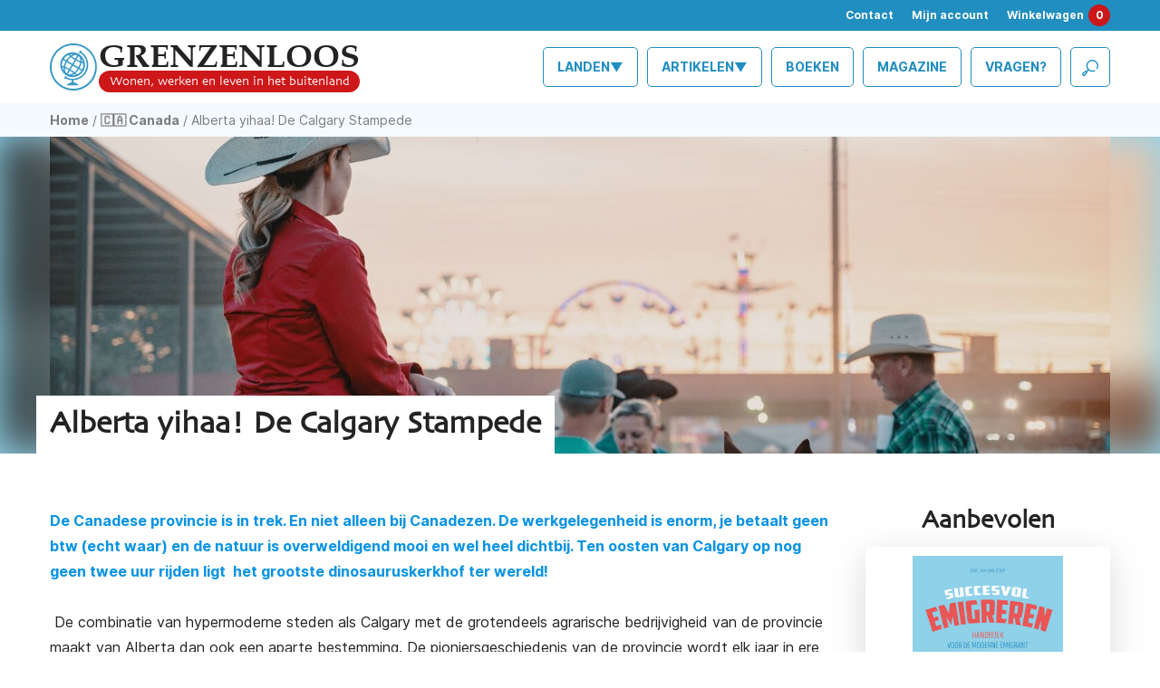

--- FILE ---
content_type: text/html; charset=UTF-8
request_url: https://grenzenloos.nl/alberta-yihaa-de-calgary-stampede/
body_size: 16667
content:
<!DOCTYPE html>
<html lang="nl">
<head>
<!-- Google Tag Manager -->
<script>(function(w,d,s,l,i){w[l]=w[l]||[];w[l].push({'gtm.start':
new Date().getTime(),event:'gtm.js'});var f=d.getElementsByTagName(s)[0],
j=d.createElement(s),dl=l!='dataLayer'?'&l='+l:'';j.async=true;j.src=
'https://www.googletagmanager.com/gtm.js?id='+i+dl;f.parentNode.insertBefore(j,f);
})(window,document,'script','dataLayer','GTM-KPSLGDN');</script>
<!-- End Google Tag Manager -->
<meta charset="utf-8">
<meta http-equiv="X-UA-Compatible" content="IE=edge">
<meta name="viewport" content="width=device-width, initial-scale=1, maximum-scale=1">
<meta name="ed88a41860cc97d" content="9e4af358bf95f34455f63431aebd1a27" />
<meta name="facebook-domain-verification" content="dm34hn0o00pvay834449nlsxkm3qmi" />
<link rel="apple-touch-icon" sizes="57x57" href="https://grenzenloos.nl/wp-content/themes/grenzenloos/assets/img/favicon/apple-icon-57x57.png">
<link rel="apple-touch-icon" sizes="60x60" href="https://grenzenloos.nl/wp-content/themes/grenzenloos/assets/img/favicon/apple-icon-60x60.png">
<link rel="apple-touch-icon" sizes="72x72" href="https://grenzenloos.nl/wp-content/themes/grenzenloos/assets/img/favicon/apple-icon-72x72.png">
<link rel="apple-touch-icon" sizes="76x76" href="https://grenzenloos.nl/wp-content/themes/grenzenloos/assets/img/favicon/apple-icon-76x76.png">
<link rel="apple-touch-icon" sizes="114x114" href="https://grenzenloos.nl/wp-content/themes/grenzenloos/assets/img/favicon/apple-icon-114x114.png">
<link rel="apple-touch-icon" sizes="120x120" href="https://grenzenloos.nl/wp-content/themes/grenzenloos/assets/img/favicon/apple-icon-120x120.png">
<link rel="apple-touch-icon" sizes="144x144" href="https://grenzenloos.nl/wp-content/themes/grenzenloos/assets/img/favicon/apple-icon-144x144.png">
<link rel="apple-touch-icon" sizes="152x152" href="https://grenzenloos.nl/wp-content/themes/grenzenloos/assets/img/favicon/apple-icon-152x152.png">
<link rel="apple-touch-icon" sizes="180x180" href="https://grenzenloos.nl/wp-content/themes/grenzenloos/assets/img/favicon/apple-icon-180x180.png">
<link rel="icon" type="image/png" sizes="192x192"  href="https://grenzenloos.nl/wp-content/themes/grenzenloos/assets/img/favicon/android-icon-192x192.png">
<link rel="icon" type="image/png" sizes="32x32" href="https://grenzenloos.nl/wp-content/themes/grenzenloos/assets/img/favicon/favicon-32x32.png">
<link rel="icon" type="image/png" sizes="96x96" href="https://grenzenloos.nl/wp-content/themes/grenzenloos/assets/img/favicon/favicon-96x96.png">
<link rel="icon" type="image/png" sizes="16x16" href="https://grenzenloos.nl/wp-content/themes/grenzenloos/assets/img/favicon/favicon-16x16.png">
<link rel="manifest" href="https://grenzenloos.nl/wp-content/themes/grenzenloos/assets/img/favicon/manifest.json">
<meta name="msapplication-TileColor" content="#218ec0">
<meta name="msapplication-TileImage" content="https://grenzenloos.nl/wp-content/themes/grenzenloos/assets/img/favicon/ms-icon-144x144.png">
<meta name="theme-color" content="#218ec0">        <script src="https://kit.fontawesome.com/3603d27f24.js" crossorigin="anonymous"></script>
<!--[if lt IE 9]>
<script src="https://oss.maxcdn.com/html5shiv/3.7.2/html5shiv.min.js"></script>
<script src="https://oss.maxcdn.com/respond/1.4.2/respond.min.js"></script>
<![endif]-->
<meta name='robots' content='index, follow, max-image-preview:large, max-snippet:-1, max-video-preview:-1' />
<!-- This site is optimized with the Yoast SEO plugin v26.8 - https://yoast.com/product/yoast-seo-wordpress/ -->
<title>Alberta yihaa! De Calgary Stampede &#8226; Grenzenloos</title>
<link rel="canonical" href="https://grenzenloos.nl/alberta-yihaa-de-calgary-stampede/" />
<meta property="og:locale" content="nl_NL" />
<meta property="og:type" content="article" />
<meta property="og:title" content="Alberta yihaa! De Calgary Stampede &#8226; Grenzenloos" />
<meta property="og:description" content="Overweldigende natuur, sterke economie, pioniersmentaliteit. Canada heeft het allemaal." />
<meta property="og:url" content="https://grenzenloos.nl/alberta-yihaa-de-calgary-stampede/" />
<meta property="og:site_name" content="Grenzenloos" />
<meta property="article:published_time" content="2022-08-17T05:00:00+00:00" />
<meta property="og:image" content="https://grenzenloos.nl/wp-content/uploads/2022/08/33C59BAB-D8F4-444A-A33C-C0B7B0605CAB-scaled.jpeg" />
<meta property="og:image:width" content="2560" />
<meta property="og:image:height" content="1703" />
<meta property="og:image:type" content="image/jpeg" />
<meta name="author" content="Marielle Saegaert" />
<meta name="twitter:card" content="summary_large_image" />
<meta name="twitter:label1" content="Geschreven door" />
<meta name="twitter:data1" content="Marielle Saegaert" />
<meta name="twitter:label2" content="Geschatte leestijd" />
<meta name="twitter:data2" content="1 minuut" />
<script type="application/ld+json" class="yoast-schema-graph">{"@context":"https://schema.org","@graph":[{"@type":"Article","@id":"https://grenzenloos.nl/alberta-yihaa-de-calgary-stampede/#article","isPartOf":{"@id":"https://grenzenloos.nl/alberta-yihaa-de-calgary-stampede/"},"author":{"name":"Marielle Saegaert","@id":"https://grenzenloos.nl/#/schema/person/0114bddc3c85ac2c97f713ff36625056"},"headline":"Alberta yihaa! De Calgary Stampede","datePublished":"2022-08-17T05:00:00+00:00","mainEntityOfPage":{"@id":"https://grenzenloos.nl/alberta-yihaa-de-calgary-stampede/"},"wordCount":175,"image":{"@id":"https://grenzenloos.nl/alberta-yihaa-de-calgary-stampede/#primaryimage"},"thumbnailUrl":"https://grenzenloos.nl/wp-content/uploads/2022/08/33C59BAB-D8F4-444A-A33C-C0B7B0605CAB-scaled.jpeg","articleSection":["Integreren"],"inLanguage":"nl-NL"},{"@type":"WebPage","@id":"https://grenzenloos.nl/alberta-yihaa-de-calgary-stampede/","url":"https://grenzenloos.nl/alberta-yihaa-de-calgary-stampede/","name":"Alberta yihaa! De Calgary Stampede &#8226; Grenzenloos","isPartOf":{"@id":"https://grenzenloos.nl/#website"},"primaryImageOfPage":{"@id":"https://grenzenloos.nl/alberta-yihaa-de-calgary-stampede/#primaryimage"},"image":{"@id":"https://grenzenloos.nl/alberta-yihaa-de-calgary-stampede/#primaryimage"},"thumbnailUrl":"https://grenzenloos.nl/wp-content/uploads/2022/08/33C59BAB-D8F4-444A-A33C-C0B7B0605CAB-scaled.jpeg","datePublished":"2022-08-17T05:00:00+00:00","author":{"@id":"https://grenzenloos.nl/#/schema/person/0114bddc3c85ac2c97f713ff36625056"},"breadcrumb":{"@id":"https://grenzenloos.nl/alberta-yihaa-de-calgary-stampede/#breadcrumb"},"inLanguage":"nl-NL","potentialAction":[{"@type":"ReadAction","target":["https://grenzenloos.nl/alberta-yihaa-de-calgary-stampede/"]}]},{"@type":"ImageObject","inLanguage":"nl-NL","@id":"https://grenzenloos.nl/alberta-yihaa-de-calgary-stampede/#primaryimage","url":"https://grenzenloos.nl/wp-content/uploads/2022/08/33C59BAB-D8F4-444A-A33C-C0B7B0605CAB-scaled.jpeg","contentUrl":"https://grenzenloos.nl/wp-content/uploads/2022/08/33C59BAB-D8F4-444A-A33C-C0B7B0605CAB-scaled.jpeg","width":2560,"height":1703},{"@type":"BreadcrumbList","@id":"https://grenzenloos.nl/alberta-yihaa-de-calgary-stampede/#breadcrumb","itemListElement":[{"@type":"ListItem","position":1,"name":"Home","item":"https://grenzenloos.nl/"},{"@type":"ListItem","position":2,"name":"🇨🇦 Canada","item":"https://grenzenloos.nl/land/canada/"},{"@type":"ListItem","position":3,"name":"Alberta yihaa! De Calgary Stampede"}]},{"@type":"WebSite","@id":"https://grenzenloos.nl/#website","url":"https://grenzenloos.nl/","name":"Grenzenloos","description":"","potentialAction":[{"@type":"SearchAction","target":{"@type":"EntryPoint","urlTemplate":"https://grenzenloos.nl/?s={search_term_string}"},"query-input":{"@type":"PropertyValueSpecification","valueRequired":true,"valueName":"search_term_string"}}],"inLanguage":"nl-NL"},{"@type":"Person","@id":"https://grenzenloos.nl/#/schema/person/0114bddc3c85ac2c97f713ff36625056","name":"Marielle Saegaert","image":{"@type":"ImageObject","inLanguage":"nl-NL","@id":"https://grenzenloos.nl/#/schema/person/image/","url":"https://secure.gravatar.com/avatar/81474ed723fe694dc351882d7cccc1dfb62355a6412538d4472b9f6ec5126955?s=96&d=mm&r=g","contentUrl":"https://secure.gravatar.com/avatar/81474ed723fe694dc351882d7cccc1dfb62355a6412538d4472b9f6ec5126955?s=96&d=mm&r=g","caption":"Marielle Saegaert"},"url":"https://grenzenloos.nl/author/saegaert/"}]}</script>
<!-- / Yoast SEO plugin. -->
<link rel="alternate" title="oEmbed (JSON)" type="application/json+oembed" href="https://grenzenloos.nl/wp-json/oembed/1.0/embed?url=https%3A%2F%2Fgrenzenloos.nl%2Falberta-yihaa-de-calgary-stampede%2F" />
<link rel="alternate" title="oEmbed (XML)" type="text/xml+oembed" href="https://grenzenloos.nl/wp-json/oembed/1.0/embed?url=https%3A%2F%2Fgrenzenloos.nl%2Falberta-yihaa-de-calgary-stampede%2F&#038;format=xml" />
<style id='wp-img-auto-sizes-contain-inline-css' type='text/css'>
img:is([sizes=auto i],[sizes^="auto," i]){contain-intrinsic-size:3000px 1500px}
/*# sourceURL=wp-img-auto-sizes-contain-inline-css */
</style>
<!-- Note: This combined block library stylesheet (wp-block-library) is used instead of loading separate core block styles because the should_load_separate_core_block_assets filter is returning false. Try loading the URL with ?should_load_separate_core_block_assets=true to restore being able to load block styles on demand and see if there are any issues remaining. -->
<!-- <link rel='stylesheet' id='wp-block-library-css' href='https://grenzenloos.nl/wp-includes/css/dist/block-library/style.min.css?ver=6.9' type='text/css' media='all' /> -->
<link rel="stylesheet" type="text/css" href="//grenzenloos.nl/wp-content/cache/wpfc-minified/q8jjilim/9jbnb.css" media="all"/>
<style id='classic-theme-styles-inline-css' type='text/css'>
/*! This file is auto-generated */
.wp-block-button__link{color:#fff;background-color:#32373c;border-radius:9999px;box-shadow:none;text-decoration:none;padding:calc(.667em + 2px) calc(1.333em + 2px);font-size:1.125em}.wp-block-file__button{background:#32373c;color:#fff;text-decoration:none}
/*# sourceURL=/wp-includes/css/classic-themes.min.css */
</style>
<style id='global-styles-inline-css' type='text/css'>
:root{--wp--preset--aspect-ratio--square: 1;--wp--preset--aspect-ratio--4-3: 4/3;--wp--preset--aspect-ratio--3-4: 3/4;--wp--preset--aspect-ratio--3-2: 3/2;--wp--preset--aspect-ratio--2-3: 2/3;--wp--preset--aspect-ratio--16-9: 16/9;--wp--preset--aspect-ratio--9-16: 9/16;--wp--preset--color--black: #000000;--wp--preset--color--cyan-bluish-gray: #abb8c3;--wp--preset--color--white: #ffffff;--wp--preset--color--pale-pink: #f78da7;--wp--preset--color--vivid-red: #cf2e2e;--wp--preset--color--luminous-vivid-orange: #ff6900;--wp--preset--color--luminous-vivid-amber: #fcb900;--wp--preset--color--light-green-cyan: #7bdcb5;--wp--preset--color--vivid-green-cyan: #00d084;--wp--preset--color--pale-cyan-blue: #8ed1fc;--wp--preset--color--vivid-cyan-blue: #0693e3;--wp--preset--color--vivid-purple: #9b51e0;--wp--preset--gradient--vivid-cyan-blue-to-vivid-purple: linear-gradient(135deg,rgb(6,147,227) 0%,rgb(155,81,224) 100%);--wp--preset--gradient--light-green-cyan-to-vivid-green-cyan: linear-gradient(135deg,rgb(122,220,180) 0%,rgb(0,208,130) 100%);--wp--preset--gradient--luminous-vivid-amber-to-luminous-vivid-orange: linear-gradient(135deg,rgb(252,185,0) 0%,rgb(255,105,0) 100%);--wp--preset--gradient--luminous-vivid-orange-to-vivid-red: linear-gradient(135deg,rgb(255,105,0) 0%,rgb(207,46,46) 100%);--wp--preset--gradient--very-light-gray-to-cyan-bluish-gray: linear-gradient(135deg,rgb(238,238,238) 0%,rgb(169,184,195) 100%);--wp--preset--gradient--cool-to-warm-spectrum: linear-gradient(135deg,rgb(74,234,220) 0%,rgb(151,120,209) 20%,rgb(207,42,186) 40%,rgb(238,44,130) 60%,rgb(251,105,98) 80%,rgb(254,248,76) 100%);--wp--preset--gradient--blush-light-purple: linear-gradient(135deg,rgb(255,206,236) 0%,rgb(152,150,240) 100%);--wp--preset--gradient--blush-bordeaux: linear-gradient(135deg,rgb(254,205,165) 0%,rgb(254,45,45) 50%,rgb(107,0,62) 100%);--wp--preset--gradient--luminous-dusk: linear-gradient(135deg,rgb(255,203,112) 0%,rgb(199,81,192) 50%,rgb(65,88,208) 100%);--wp--preset--gradient--pale-ocean: linear-gradient(135deg,rgb(255,245,203) 0%,rgb(182,227,212) 50%,rgb(51,167,181) 100%);--wp--preset--gradient--electric-grass: linear-gradient(135deg,rgb(202,248,128) 0%,rgb(113,206,126) 100%);--wp--preset--gradient--midnight: linear-gradient(135deg,rgb(2,3,129) 0%,rgb(40,116,252) 100%);--wp--preset--font-size--small: 13px;--wp--preset--font-size--medium: 20px;--wp--preset--font-size--large: 36px;--wp--preset--font-size--x-large: 42px;--wp--preset--spacing--20: 0.44rem;--wp--preset--spacing--30: 0.67rem;--wp--preset--spacing--40: 1rem;--wp--preset--spacing--50: 1.5rem;--wp--preset--spacing--60: 2.25rem;--wp--preset--spacing--70: 3.38rem;--wp--preset--spacing--80: 5.06rem;--wp--preset--shadow--natural: 6px 6px 9px rgba(0, 0, 0, 0.2);--wp--preset--shadow--deep: 12px 12px 50px rgba(0, 0, 0, 0.4);--wp--preset--shadow--sharp: 6px 6px 0px rgba(0, 0, 0, 0.2);--wp--preset--shadow--outlined: 6px 6px 0px -3px rgb(255, 255, 255), 6px 6px rgb(0, 0, 0);--wp--preset--shadow--crisp: 6px 6px 0px rgb(0, 0, 0);}:where(.is-layout-flex){gap: 0.5em;}:where(.is-layout-grid){gap: 0.5em;}body .is-layout-flex{display: flex;}.is-layout-flex{flex-wrap: wrap;align-items: center;}.is-layout-flex > :is(*, div){margin: 0;}body .is-layout-grid{display: grid;}.is-layout-grid > :is(*, div){margin: 0;}:where(.wp-block-columns.is-layout-flex){gap: 2em;}:where(.wp-block-columns.is-layout-grid){gap: 2em;}:where(.wp-block-post-template.is-layout-flex){gap: 1.25em;}:where(.wp-block-post-template.is-layout-grid){gap: 1.25em;}.has-black-color{color: var(--wp--preset--color--black) !important;}.has-cyan-bluish-gray-color{color: var(--wp--preset--color--cyan-bluish-gray) !important;}.has-white-color{color: var(--wp--preset--color--white) !important;}.has-pale-pink-color{color: var(--wp--preset--color--pale-pink) !important;}.has-vivid-red-color{color: var(--wp--preset--color--vivid-red) !important;}.has-luminous-vivid-orange-color{color: var(--wp--preset--color--luminous-vivid-orange) !important;}.has-luminous-vivid-amber-color{color: var(--wp--preset--color--luminous-vivid-amber) !important;}.has-light-green-cyan-color{color: var(--wp--preset--color--light-green-cyan) !important;}.has-vivid-green-cyan-color{color: var(--wp--preset--color--vivid-green-cyan) !important;}.has-pale-cyan-blue-color{color: var(--wp--preset--color--pale-cyan-blue) !important;}.has-vivid-cyan-blue-color{color: var(--wp--preset--color--vivid-cyan-blue) !important;}.has-vivid-purple-color{color: var(--wp--preset--color--vivid-purple) !important;}.has-black-background-color{background-color: var(--wp--preset--color--black) !important;}.has-cyan-bluish-gray-background-color{background-color: var(--wp--preset--color--cyan-bluish-gray) !important;}.has-white-background-color{background-color: var(--wp--preset--color--white) !important;}.has-pale-pink-background-color{background-color: var(--wp--preset--color--pale-pink) !important;}.has-vivid-red-background-color{background-color: var(--wp--preset--color--vivid-red) !important;}.has-luminous-vivid-orange-background-color{background-color: var(--wp--preset--color--luminous-vivid-orange) !important;}.has-luminous-vivid-amber-background-color{background-color: var(--wp--preset--color--luminous-vivid-amber) !important;}.has-light-green-cyan-background-color{background-color: var(--wp--preset--color--light-green-cyan) !important;}.has-vivid-green-cyan-background-color{background-color: var(--wp--preset--color--vivid-green-cyan) !important;}.has-pale-cyan-blue-background-color{background-color: var(--wp--preset--color--pale-cyan-blue) !important;}.has-vivid-cyan-blue-background-color{background-color: var(--wp--preset--color--vivid-cyan-blue) !important;}.has-vivid-purple-background-color{background-color: var(--wp--preset--color--vivid-purple) !important;}.has-black-border-color{border-color: var(--wp--preset--color--black) !important;}.has-cyan-bluish-gray-border-color{border-color: var(--wp--preset--color--cyan-bluish-gray) !important;}.has-white-border-color{border-color: var(--wp--preset--color--white) !important;}.has-pale-pink-border-color{border-color: var(--wp--preset--color--pale-pink) !important;}.has-vivid-red-border-color{border-color: var(--wp--preset--color--vivid-red) !important;}.has-luminous-vivid-orange-border-color{border-color: var(--wp--preset--color--luminous-vivid-orange) !important;}.has-luminous-vivid-amber-border-color{border-color: var(--wp--preset--color--luminous-vivid-amber) !important;}.has-light-green-cyan-border-color{border-color: var(--wp--preset--color--light-green-cyan) !important;}.has-vivid-green-cyan-border-color{border-color: var(--wp--preset--color--vivid-green-cyan) !important;}.has-pale-cyan-blue-border-color{border-color: var(--wp--preset--color--pale-cyan-blue) !important;}.has-vivid-cyan-blue-border-color{border-color: var(--wp--preset--color--vivid-cyan-blue) !important;}.has-vivid-purple-border-color{border-color: var(--wp--preset--color--vivid-purple) !important;}.has-vivid-cyan-blue-to-vivid-purple-gradient-background{background: var(--wp--preset--gradient--vivid-cyan-blue-to-vivid-purple) !important;}.has-light-green-cyan-to-vivid-green-cyan-gradient-background{background: var(--wp--preset--gradient--light-green-cyan-to-vivid-green-cyan) !important;}.has-luminous-vivid-amber-to-luminous-vivid-orange-gradient-background{background: var(--wp--preset--gradient--luminous-vivid-amber-to-luminous-vivid-orange) !important;}.has-luminous-vivid-orange-to-vivid-red-gradient-background{background: var(--wp--preset--gradient--luminous-vivid-orange-to-vivid-red) !important;}.has-very-light-gray-to-cyan-bluish-gray-gradient-background{background: var(--wp--preset--gradient--very-light-gray-to-cyan-bluish-gray) !important;}.has-cool-to-warm-spectrum-gradient-background{background: var(--wp--preset--gradient--cool-to-warm-spectrum) !important;}.has-blush-light-purple-gradient-background{background: var(--wp--preset--gradient--blush-light-purple) !important;}.has-blush-bordeaux-gradient-background{background: var(--wp--preset--gradient--blush-bordeaux) !important;}.has-luminous-dusk-gradient-background{background: var(--wp--preset--gradient--luminous-dusk) !important;}.has-pale-ocean-gradient-background{background: var(--wp--preset--gradient--pale-ocean) !important;}.has-electric-grass-gradient-background{background: var(--wp--preset--gradient--electric-grass) !important;}.has-midnight-gradient-background{background: var(--wp--preset--gradient--midnight) !important;}.has-small-font-size{font-size: var(--wp--preset--font-size--small) !important;}.has-medium-font-size{font-size: var(--wp--preset--font-size--medium) !important;}.has-large-font-size{font-size: var(--wp--preset--font-size--large) !important;}.has-x-large-font-size{font-size: var(--wp--preset--font-size--x-large) !important;}
:where(.wp-block-post-template.is-layout-flex){gap: 1.25em;}:where(.wp-block-post-template.is-layout-grid){gap: 1.25em;}
:where(.wp-block-term-template.is-layout-flex){gap: 1.25em;}:where(.wp-block-term-template.is-layout-grid){gap: 1.25em;}
:where(.wp-block-columns.is-layout-flex){gap: 2em;}:where(.wp-block-columns.is-layout-grid){gap: 2em;}
:root :where(.wp-block-pullquote){font-size: 1.5em;line-height: 1.6;}
/*# sourceURL=global-styles-inline-css */
</style>
<!-- <link rel='stylesheet' id='responsive-lightbox-swipebox-css' href='https://grenzenloos.nl/wp-content/plugins/responsive-lightbox/assets/swipebox/swipebox.min.css?ver=1.5.2' type='text/css' media='all' /> -->
<!-- <link rel='stylesheet' id='woocommerce-layout-css' href='https://grenzenloos.nl/wp-content/plugins/woocommerce/assets/css/woocommerce-layout.css?ver=10.4.3' type='text/css' media='all' /> -->
<link rel="stylesheet" type="text/css" href="//grenzenloos.nl/wp-content/cache/wpfc-minified/ftb43xrh/9jbnb.css" media="all"/>
<!-- <link rel='stylesheet' id='woocommerce-smallscreen-css' href='https://grenzenloos.nl/wp-content/plugins/woocommerce/assets/css/woocommerce-smallscreen.css?ver=10.4.3' type='text/css' media='only screen and (max-width: 768px)' /> -->
<link rel="stylesheet" type="text/css" href="//grenzenloos.nl/wp-content/cache/wpfc-minified/mbgcwg7x/9jbnb.css" media="only screen and (max-width: 768px)"/>
<!-- <link rel='stylesheet' id='woocommerce-general-css' href='https://grenzenloos.nl/wp-content/plugins/woocommerce/assets/css/woocommerce.css?ver=10.4.3' type='text/css' media='all' /> -->
<link rel="stylesheet" type="text/css" href="//grenzenloos.nl/wp-content/cache/wpfc-minified/fr0hzbrf/9jbnb.css" media="all"/>
<style id='woocommerce-inline-inline-css' type='text/css'>
.woocommerce form .form-row .required { visibility: visible; }
/*# sourceURL=woocommerce-inline-inline-css */
</style>
<!-- <link rel='stylesheet' id='affwp-forms-css' href='https://grenzenloos.nl/wp-content/plugins/affiliate-wp/assets/css/forms.min.css?ver=2.30.2' type='text/css' media='all' /> -->
<!-- <link rel='stylesheet' id='search-filter-plugin-styles-css' href='https://grenzenloos.nl/wp-content/plugins/search-filter-pro/public/assets/css/search-filter.min.css?ver=2.5.21' type='text/css' media='all' /> -->
<!-- <link rel='stylesheet' id='bootstrap-css-css' href='https://grenzenloos.nl/wp-content/themes/grenzenloos/assets/css/vendor/bootstrap/bootstrap.min.css?ver=0.1' type='text/css' media='all' /> -->
<!-- <link rel='stylesheet' id='owl-css-css' href='https://grenzenloos.nl/wp-content/themes/grenzenloos/assets/css/vendor/owl-carousel/owl.carousel.min.css?ver=0.1' type='text/css' media='all' /> -->
<!-- <link rel='stylesheet' id='owl-theme-css-css' href='https://grenzenloos.nl/wp-content/themes/grenzenloos/assets/css/vendor/owl-carousel/owl.theme.default.min.css?ver=0.1' type='text/css' media='all' /> -->
<!-- <link rel='stylesheet' id='main-css-css' href='https://grenzenloos.nl/wp-content/themes/grenzenloos/assets/css/main.css?ver=0.1' type='text/css' media='all' /> -->
<!-- <link rel='stylesheet' id='postcodeNlAutocompleteAddress-css' href='https://grenzenloos.nl/wp-content/plugins/PostcodeNl_Api_WooCommerce-release/src/PostcodeNl/AddressAutocomplete/../../../assets/libraries/autocomplete-address.css?ver=1.0.8' type='text/css' media='all' /> -->
<!-- <link rel='stylesheet' id='postcodenl-address-autocomplete-css' href='https://grenzenloos.nl/wp-content/plugins/PostcodeNl_Api_WooCommerce-release/src/PostcodeNl/AddressAutocomplete/../../../assets/css/style.css?ver=1.0.8' type='text/css' media='all' /> -->
<!-- <link rel='stylesheet' id='select2-css' href='https://grenzenloos.nl/wp-content/plugins/woocommerce/assets/css/select2.css?ver=10.4.3' type='text/css' media='all' /> -->
<!-- <link rel='stylesheet' id='woovr-frontend-css' href='https://grenzenloos.nl/wp-content/plugins/wpc-variations-radio-buttons/assets/css/frontend.css?ver=3.7.3' type='text/css' media='all' /> -->
<link rel="stylesheet" type="text/css" href="//grenzenloos.nl/wp-content/cache/wpfc-minified/lzkgwr6x/9jbnb.css" media="all"/>
<script src='//grenzenloos.nl/wp-content/cache/wpfc-minified/8wokfbwc/bjnoe.js' type="text/javascript"></script>
<!-- <script type="text/javascript" src="https://grenzenloos.nl/wp-includes/js/jquery/jquery.min.js?ver=3.7.1" id="jquery-core-js"></script> -->
<!-- <script type="text/javascript" src="https://grenzenloos.nl/wp-includes/js/jquery/jquery-migrate.min.js?ver=3.4.1" id="jquery-migrate-js"></script> -->
<!-- <script type="text/javascript" src="https://grenzenloos.nl/wp-content/plugins/responsive-lightbox/assets/dompurify/purify.min.js?ver=3.3.1" id="dompurify-js"></script> -->
<script type="text/javascript" id="responsive-lightbox-sanitizer-js-before">
/* <![CDATA[ */
window.RLG = window.RLG || {}; window.RLG.sanitizeAllowedHosts = ["youtube.com","www.youtube.com","youtu.be","vimeo.com","player.vimeo.com"];
//# sourceURL=responsive-lightbox-sanitizer-js-before
/* ]]> */
</script>
<script src='//grenzenloos.nl/wp-content/cache/wpfc-minified/22qwc653/bjnoe.js' type="text/javascript"></script>
<!-- <script type="text/javascript" src="https://grenzenloos.nl/wp-content/plugins/responsive-lightbox/js/sanitizer.js?ver=2.6.1" id="responsive-lightbox-sanitizer-js"></script> -->
<!-- <script type="text/javascript" src="https://grenzenloos.nl/wp-content/plugins/responsive-lightbox/assets/swipebox/jquery.swipebox.min.js?ver=1.5.2" id="responsive-lightbox-swipebox-js"></script> -->
<!-- <script type="text/javascript" src="https://grenzenloos.nl/wp-includes/js/underscore.min.js?ver=1.13.7" id="underscore-js"></script> -->
<!-- <script type="text/javascript" src="https://grenzenloos.nl/wp-content/plugins/responsive-lightbox/assets/infinitescroll/infinite-scroll.pkgd.min.js?ver=4.0.1" id="responsive-lightbox-infinite-scroll-js"></script> -->
<script type="text/javascript" id="responsive-lightbox-js-before">
/* <![CDATA[ */
var rlArgs = {"script":"swipebox","selector":"lightbox","customEvents":"","activeGalleries":true,"animation":true,"hideCloseButtonOnMobile":false,"removeBarsOnMobile":false,"hideBars":true,"hideBarsDelay":5000,"videoMaxWidth":1080,"useSVG":true,"loopAtEnd":false,"woocommerce_gallery":true,"ajaxurl":"https:\/\/grenzenloos.nl\/wp-admin\/admin-ajax.php","nonce":"9d59d4a6c2","preview":false,"postId":3659,"scriptExtension":false};
//# sourceURL=responsive-lightbox-js-before
/* ]]> */
</script>
<script src='//grenzenloos.nl/wp-content/cache/wpfc-minified/f4mtqvob/9jbnb.js' type="text/javascript"></script>
<!-- <script type="text/javascript" src="https://grenzenloos.nl/wp-content/plugins/responsive-lightbox/js/front.js?ver=2.6.1" id="responsive-lightbox-js"></script> -->
<!-- <script type="text/javascript" src="https://grenzenloos.nl/wp-content/plugins/woocommerce/assets/js/jquery-blockui/jquery.blockUI.min.js?ver=2.7.0-wc.10.4.3" id="wc-jquery-blockui-js" defer="defer" data-wp-strategy="defer"></script> -->
<script type="text/javascript" id="wc-add-to-cart-js-extra">
/* <![CDATA[ */
var wc_add_to_cart_params = {"ajax_url":"/wp-admin/admin-ajax.php","wc_ajax_url":"/?wc-ajax=%%endpoint%%","i18n_view_cart":"Bekijk winkelwagen","cart_url":"https://grenzenloos.nl/winkelmand/","is_cart":"","cart_redirect_after_add":"no"};
//# sourceURL=wc-add-to-cart-js-extra
/* ]]> */
</script>
<script src='//grenzenloos.nl/wp-content/cache/wpfc-minified/37tdn8g/9jbnb.js' type="text/javascript"></script>
<!-- <script type="text/javascript" src="https://grenzenloos.nl/wp-content/plugins/woocommerce/assets/js/frontend/add-to-cart.min.js?ver=10.4.3" id="wc-add-to-cart-js" defer="defer" data-wp-strategy="defer"></script> -->
<!-- <script type="text/javascript" src="https://grenzenloos.nl/wp-content/plugins/woocommerce/assets/js/js-cookie/js.cookie.min.js?ver=2.1.4-wc.10.4.3" id="wc-js-cookie-js" defer="defer" data-wp-strategy="defer"></script> -->
<script type="text/javascript" id="woocommerce-js-extra">
/* <![CDATA[ */
var woocommerce_params = {"ajax_url":"/wp-admin/admin-ajax.php","wc_ajax_url":"/?wc-ajax=%%endpoint%%","i18n_password_show":"Wachtwoord weergeven","i18n_password_hide":"Wachtwoord verbergen"};
//# sourceURL=woocommerce-js-extra
/* ]]> */
</script>
<script src='//grenzenloos.nl/wp-content/cache/wpfc-minified/8k8zx7i0/9jbnb.js' type="text/javascript"></script>
<!-- <script type="text/javascript" src="https://grenzenloos.nl/wp-content/plugins/woocommerce/assets/js/frontend/woocommerce.min.js?ver=10.4.3" id="woocommerce-js" defer="defer" data-wp-strategy="defer"></script> -->
<!-- <script type="text/javascript" src="https://grenzenloos.nl/wp-content/plugins/woocommerce/assets/js/jquery-cookie/jquery.cookie.min.js?ver=1.4.1-wc.10.4.3" id="wc-jquery-cookie-js" data-wp-strategy="defer"></script> -->
<script type="text/javascript" id="jquery-cookie-js-extra">
/* <![CDATA[ */
var affwp_scripts = {"ajaxurl":"https://grenzenloos.nl/wp-admin/admin-ajax.php"};
//# sourceURL=jquery-cookie-js-extra
/* ]]> */
</script>
<script type="text/javascript" id="affwp-tracking-js-extra">
/* <![CDATA[ */
var affwp_debug_vars = {"integrations":{"ninja-forms":"Ninja Forms","woocommerce":"WooCommerce"},"version":"2.30.2","currency":"EUR","ref_cookie":"affwp_ref","visit_cookie":"affwp_ref_visit_id","campaign_cookie":"affwp_campaign"};
//# sourceURL=affwp-tracking-js-extra
/* ]]> */
</script>
<script src='//grenzenloos.nl/wp-content/cache/wpfc-minified/kppogwpt/9jbnb.js' type="text/javascript"></script>
<!-- <script type="text/javascript" src="https://grenzenloos.nl/wp-content/plugins/affiliate-wp/assets/js/tracking.min.js?ver=2.30.2" id="affwp-tracking-js"></script> -->
<script type="text/javascript" id="search-filter-plugin-build-js-extra">
/* <![CDATA[ */
var SF_LDATA = {"ajax_url":"https://grenzenloos.nl/wp-admin/admin-ajax.php","home_url":"https://grenzenloos.nl/","extensions":[]};
//# sourceURL=search-filter-plugin-build-js-extra
/* ]]> */
</script>
<script src='//grenzenloos.nl/wp-content/cache/wpfc-minified/evqj2ch/9jbnb.js' type="text/javascript"></script>
<!-- <script type="text/javascript" src="https://grenzenloos.nl/wp-content/plugins/search-filter-pro/public/assets/js/search-filter-build.min.js?ver=2.5.21" id="search-filter-plugin-build-js"></script> -->
<!-- <script type="text/javascript" src="https://grenzenloos.nl/wp-content/plugins/search-filter-pro/public/assets/js/chosen.jquery.min.js?ver=2.5.21" id="search-filter-plugin-chosen-js"></script> -->
<!-- <script type="text/javascript" src="https://grenzenloos.nl/wp-content/plugins/woocommerce/assets/js/select2/select2.full.min.js?ver=4.0.3-wc.10.4.3" id="wc-select2-js" defer="defer" data-wp-strategy="defer"></script> -->
<link rel="https://api.w.org/" href="https://grenzenloos.nl/wp-json/" /><link rel="alternate" title="JSON" type="application/json" href="https://grenzenloos.nl/wp-json/wp/v2/posts/3659" /><link rel="EditURI" type="application/rsd+xml" title="RSD" href="https://grenzenloos.nl/xmlrpc.php?rsd" />
<link rel='shortlink' href='https://grenzenloos.nl/?p=3659' />
<script type="text/javascript">
var AFFWP = AFFWP || {};
AFFWP.referral_var = 'ref';
AFFWP.expiration = 30;
AFFWP.debug = 0;
AFFWP.referral_credit_last = 0;
</script>
<noscript><style>.woocommerce-product-gallery{ opacity: 1 !important; }</style></noscript>
<link rel="icon" href="https://grenzenloos.nl/wp-content/uploads/2021/02/cropped-favicon-32x32.png" sizes="32x32" />
<link rel="icon" href="https://grenzenloos.nl/wp-content/uploads/2021/02/cropped-favicon-192x192.png" sizes="192x192" />
<link rel="apple-touch-icon" href="https://grenzenloos.nl/wp-content/uploads/2021/02/cropped-favicon-180x180.png" />
<meta name="msapplication-TileImage" content="https://grenzenloos.nl/wp-content/uploads/2021/02/cropped-favicon-270x270.png" />
</head>
<body class="wp-singular post-template-default single single-post postid-3659 single-format-standard wp-theme-grenzenloos theme-grenzenloos woocommerce-no-js">
<noscript><iframe src="https://www.googletagmanager.com/ns.html?id=GTM-KPSLGDN" height="0" width="0" style="display:none;visibility:hidden"></iframe></noscript>
<div id="bodyOverlay"></div>
<div id="topnav">
<div class="container">
<div class="top-menu">
<ul>
<li><a href="https://grenzenloos.nl/contact/">Contact</a></li>
<li><a href="https://grenzenloos.nl/mijn-account/">Mijn account</a></li>
<li><a class="mini-cart" href="https://grenzenloos.nl/winkelmand/">Winkelwagen<span class="cart">0</span></a></li>
</ul>
</div>
</div>
</div>
<div id="header">
<div class="container">
<div id="navToggle">
<i class="icon-099-list"></i>
</div>
<div id="logocontainer">
<div class="globe">
<img id="theGlobe" src="https://grenzenloos.nl/wp-content/themes/grenzenloos/assets/img/misc/Grenzenloos_globe.svg" alt="" />                    </div>
<div class="text">
<div class="logo-title">
Grenzenloos
</div>
<div class="logo-subtitle">
Wonen, werken en leven in het buitenland
</div>
</div>
<a href="https://grenzenloos.nl" class="full-link"></a>
</div>
<div id="mainnav">
<div id="closeNav">
<i class="icon-132-cancel"></i>
</div>
<div class="menu-hoofdmenu-container"><ul id="menu-hoofdmenu" class="menu"><li id="menu-item-560" class="mobile-only menu-item menu-item-type-post_type menu-item-object-page menu-item-home menu-item-560"><a href="https://grenzenloos.nl/">Emigreren begint hier</a></li>
<li id="menu-item-510" class="menu-item menu-item-type-post_type menu-item-object-page menu-item-has-children menu-item-510"><a href="https://grenzenloos.nl/landen/">Landen▼</a>
<ul class="sub-menu">
<li id="menu-item-513" class="menu-item menu-item-type-taxonomy menu-item-object-land menu-item-513"><a href="https://grenzenloos.nl/land/antillen/">🇨🇼 Antillen</a></li>
<li id="menu-item-514" class="menu-item menu-item-type-taxonomy menu-item-object-land menu-item-514"><a href="https://grenzenloos.nl/land/australie/">🇦🇺 Australië</a></li>
<li id="menu-item-515" class="menu-item menu-item-type-taxonomy menu-item-object-land menu-item-515"><a href="https://grenzenloos.nl/land/canada/">🇨🇦 Canada</a></li>
<li id="menu-item-1172" class="menu-item menu-item-type-taxonomy menu-item-object-land menu-item-1172"><a href="https://grenzenloos.nl/land/denemarken/">🇩🇰 Denemarken</a></li>
<li id="menu-item-516" class="menu-item menu-item-type-taxonomy menu-item-object-land menu-item-516"><a href="https://grenzenloos.nl/land/duitsland/">🇩🇪 Duitsland</a></li>
<li id="menu-item-1173" class="menu-item menu-item-type-taxonomy menu-item-object-land menu-item-1173"><a href="https://grenzenloos.nl/land/finland/">🇫🇮 Finland</a></li>
<li id="menu-item-517" class="menu-item menu-item-type-taxonomy menu-item-object-land menu-item-517"><a href="https://grenzenloos.nl/land/frankrijk/">🇫🇷 Frankrijk</a></li>
<li id="menu-item-518" class="menu-item menu-item-type-taxonomy menu-item-object-land menu-item-518"><a href="https://grenzenloos.nl/land/griekenland/">🇬🇷 Griekenland</a></li>
<li id="menu-item-780" class="menu-item menu-item-type-taxonomy menu-item-object-land menu-item-780"><a href="https://grenzenloos.nl/land/hongarije/">🇭🇺 Hongarije</a></li>
<li id="menu-item-519" class="menu-item menu-item-type-taxonomy menu-item-object-land menu-item-519"><a href="https://grenzenloos.nl/land/ierland/">🇮🇪 Ierland</a></li>
<li id="menu-item-520" class="menu-item menu-item-type-taxonomy menu-item-object-land menu-item-520"><a href="https://grenzenloos.nl/land/italie/">🇮🇹 Italië</a></li>
<li id="menu-item-521" class="menu-item menu-item-type-taxonomy menu-item-object-land menu-item-521"><a href="https://grenzenloos.nl/land/japan/">🇯🇵 Japan</a></li>
<li id="menu-item-11840" class="menu-item menu-item-type-taxonomy menu-item-object-land menu-item-11840"><a href="https://grenzenloos.nl/land/kroatie/">🇭🇷 Kroatië</a></li>
<li id="menu-item-6617" class="menu-item menu-item-type-taxonomy menu-item-object-land menu-item-6617"><a href="https://grenzenloos.nl/land/macedonie/">🇲🇰 Macedonië</a></li>
<li id="menu-item-6579" class="menu-item menu-item-type-taxonomy menu-item-object-land menu-item-6579"><a href="https://grenzenloos.nl/land/malta/">🇲🇹 Malta</a></li>
<li id="menu-item-522" class="menu-item menu-item-type-taxonomy menu-item-object-land menu-item-522"><a href="https://grenzenloos.nl/land/nieuw-zeeland/">🇳🇿 Nieuw-Zeeland</a></li>
<li id="menu-item-523" class="menu-item menu-item-type-taxonomy menu-item-object-land menu-item-523"><a href="https://grenzenloos.nl/land/noorwegen/">🇳🇴 Noorwegen</a></li>
<li id="menu-item-781" class="menu-item menu-item-type-taxonomy menu-item-object-land menu-item-781"><a href="https://grenzenloos.nl/land/oostenrijk/">🇦🇹 Oostenrijk</a></li>
<li id="menu-item-6578" class="menu-item menu-item-type-taxonomy menu-item-object-land menu-item-6578"><a href="https://grenzenloos.nl/land/polen/">🇵🇱 Polen</a></li>
<li id="menu-item-782" class="menu-item menu-item-type-taxonomy menu-item-object-land menu-item-782"><a href="https://grenzenloos.nl/land/portugal/">🇵🇹 Portugal</a></li>
<li id="menu-item-6580" class="menu-item menu-item-type-taxonomy menu-item-object-land menu-item-6580"><a href="https://grenzenloos.nl/land/schotland/">🏴󠁧󠁢󠁳󠁣󠁴󠁿 Schotland</a></li>
<li id="menu-item-6548" class="menu-item menu-item-type-taxonomy menu-item-object-land menu-item-6548"><a href="https://grenzenloos.nl/land/slowakije/">🇸🇰 Slowakije</a></li>
<li id="menu-item-524" class="menu-item menu-item-type-taxonomy menu-item-object-land menu-item-524"><a href="https://grenzenloos.nl/land/spanje/">🇪🇸 Spanje</a></li>
<li id="menu-item-525" class="menu-item menu-item-type-taxonomy menu-item-object-land menu-item-525"><a href="https://grenzenloos.nl/land/suriname/">🇸🇷 Suriname</a></li>
<li id="menu-item-6547" class="menu-item menu-item-type-taxonomy menu-item-object-land menu-item-6547"><a href="https://grenzenloos.nl/land/tsjechie/">🇨🇿 Tsjechië</a></li>
<li id="menu-item-526" class="menu-item menu-item-type-taxonomy menu-item-object-land menu-item-526"><a href="https://grenzenloos.nl/land/turkije/">🇹🇷 Turkije</a></li>
<li id="menu-item-527" class="menu-item menu-item-type-taxonomy menu-item-object-land menu-item-527"><a href="https://grenzenloos.nl/land/verenigde-staten/">🇺🇸 Verenigde Staten</a></li>
<li id="menu-item-528" class="menu-item menu-item-type-taxonomy menu-item-object-land menu-item-528"><a href="https://grenzenloos.nl/land/vietnam/">🇻🇳 Vietnam</a></li>
<li id="menu-item-529" class="menu-item menu-item-type-taxonomy menu-item-object-land menu-item-529"><a href="https://grenzenloos.nl/land/zuid-afrika/">🇿🇦 Zuid-Afrika</a></li>
<li id="menu-item-530" class="menu-item menu-item-type-taxonomy menu-item-object-land menu-item-530"><a href="https://grenzenloos.nl/land/zweden/">🇸🇪 Zweden</a></li>
<li id="menu-item-5987" class="menu-item menu-item-type-taxonomy menu-item-object-land menu-item-5987"><a href="https://grenzenloos.nl/land/zwitserland/">🇨🇭 Zwitserland</a></li>
</ul>
</li>
<li id="menu-item-13504" class="menu-item menu-item-type-post_type menu-item-object-page menu-item-has-children menu-item-13504"><a href="https://grenzenloos.nl/artikelen/">Artikelen▼</a>
<ul class="sub-menu">
<li id="menu-item-13528" class="menu-item menu-item-type-post_type menu-item-object-page menu-item-13528"><a href="https://grenzenloos.nl/artikelen/">Alle artikelen</a></li>
<li id="menu-item-556" class="menu-item menu-item-type-taxonomy menu-item-object-category menu-item-556"><a href="https://grenzenloos.nl/category/themas/geldzaken/">Geldzaken</a></li>
<li id="menu-item-817" class="menu-item menu-item-type-taxonomy menu-item-object-category menu-item-817"><a href="https://grenzenloos.nl/category/themas/onroerend-goed/">Onroerend goed</a></li>
<li id="menu-item-558" class="menu-item menu-item-type-taxonomy menu-item-object-category menu-item-558"><a href="https://grenzenloos.nl/category/themas/kinderen-en-onderwijs/">Kinderen &amp; onderwijs</a></li>
<li id="menu-item-818" class="menu-item menu-item-type-taxonomy menu-item-object-category menu-item-818"><a href="https://grenzenloos.nl/category/themas/werken-ondernemen/">Werken &amp; ondernemen</a></li>
<li id="menu-item-819" class="menu-item menu-item-type-taxonomy menu-item-object-category menu-item-819"><a href="https://grenzenloos.nl/category/themas/wikken-wegen/">Wikken &amp; wegen</a></li>
<li id="menu-item-557" class="menu-item menu-item-type-taxonomy menu-item-object-category current-post-ancestor current-menu-parent current-post-parent menu-item-557"><a href="https://grenzenloos.nl/category/themas/integreren/">Integreren</a></li>
</ul>
</li>
<li id="menu-item-29" class="menu-item menu-item-type-post_type menu-item-object-page menu-item-29"><a href="https://grenzenloos.nl/boeken/">Boeken</a></li>
<li id="menu-item-12039" class="menu-item menu-item-type-post_type menu-item-object-page menu-item-12039"><a href="https://grenzenloos.nl/magazine/">Magazine</a></li>
<li id="menu-item-12040" class="menu-item menu-item-type-post_type menu-item-object-page menu-item-12040"><a href="https://grenzenloos.nl/vragen/">Vragen?</a></li>
</ul></div>                    <div class="mobile-only"><ul id="menu-topmenu" class="menu"><li id="menu-item-12042" class="menu-item menu-item-type-post_type menu-item-object-page menu-item-12042"><a href="https://grenzenloos.nl/doneren/">Donatie</a></li>
<li id="menu-item-495" class="menu-item menu-item-type-post_type menu-item-object-page menu-item-495"><a href="https://grenzenloos.nl/contact/">Contact</a></li>
<li id="menu-item-497" class="menu-item menu-item-type-post_type menu-item-object-page menu-item-497"><a href="https://grenzenloos.nl/winkelmand/">Winkelmand</a></li>
</ul></div>                    <div id="searchToggle">
<i class="icon-079-search"></i>
</div>
</div>
</div>
<form id="searchfunction">
<div id="searchForm">
<input type="text" id="searchPhrase" name="searchPhrase" class="form-control" value="" placeholder="Begin hier met zoeken..." autocomplete="off" />
</div>
<div id="searchResults">
<div class="inner">
<h4>Resultaten voor <span class="searchterm">zoekterm</span></h4>
<h5>Boeken</h5>
<div class="results books"></div>
<h5>Blogartikelen</h5>
<div class="results posts"></div>
</div>
</div>
</form>
</div>
<div id="breadcrumbs"><div class="container"><span><span><a href="https://grenzenloos.nl/">Home</a></span> / <span><a href="https://grenzenloos.nl/land/canada/">🇨🇦 Canada</a></span> / <span class="breadcrumb_last" aria-current="page">Alberta yihaa! De Calgary Stampede</span></span></div></div>            <div class="page-header">
<div class="container">
<div class="page-image">
<img width="2560" height="1703" src="https://grenzenloos.nl/wp-content/uploads/2022/08/33C59BAB-D8F4-444A-A33C-C0B7B0605CAB-scaled.jpeg" class="attachment-full size-full wp-post-image" alt="" decoding="async" fetchpriority="high" srcset="https://grenzenloos.nl/wp-content/uploads/2022/08/33C59BAB-D8F4-444A-A33C-C0B7B0605CAB-scaled.jpeg 2560w, https://grenzenloos.nl/wp-content/uploads/2022/08/33C59BAB-D8F4-444A-A33C-C0B7B0605CAB-300x200.jpeg 300w, https://grenzenloos.nl/wp-content/uploads/2022/08/33C59BAB-D8F4-444A-A33C-C0B7B0605CAB-1024x681.jpeg 1024w, https://grenzenloos.nl/wp-content/uploads/2022/08/33C59BAB-D8F4-444A-A33C-C0B7B0605CAB-768x511.jpeg 768w, https://grenzenloos.nl/wp-content/uploads/2022/08/33C59BAB-D8F4-444A-A33C-C0B7B0605CAB-1536x1022.jpeg 1536w, https://grenzenloos.nl/wp-content/uploads/2022/08/33C59BAB-D8F4-444A-A33C-C0B7B0605CAB-2048x1363.jpeg 2048w, https://grenzenloos.nl/wp-content/uploads/2022/08/33C59BAB-D8F4-444A-A33C-C0B7B0605CAB-600x399.jpeg 600w, https://grenzenloos.nl/wp-content/uploads/2022/08/33C59BAB-D8F4-444A-A33C-C0B7B0605CAB-225x150.jpeg 225w" sizes="(max-width: 2560px) 100vw, 2560px" />                </div>
<h1 class="page-title">Alberta yihaa! De Calgary Stampede</h1>
</div>
<img width="2560" height="1703" src="https://grenzenloos.nl/wp-content/uploads/2022/08/33C59BAB-D8F4-444A-A33C-C0B7B0605CAB-scaled.jpeg" class="attachment-full size-full wp-post-image" alt="" decoding="async" srcset="https://grenzenloos.nl/wp-content/uploads/2022/08/33C59BAB-D8F4-444A-A33C-C0B7B0605CAB-scaled.jpeg 2560w, https://grenzenloos.nl/wp-content/uploads/2022/08/33C59BAB-D8F4-444A-A33C-C0B7B0605CAB-300x200.jpeg 300w, https://grenzenloos.nl/wp-content/uploads/2022/08/33C59BAB-D8F4-444A-A33C-C0B7B0605CAB-1024x681.jpeg 1024w, https://grenzenloos.nl/wp-content/uploads/2022/08/33C59BAB-D8F4-444A-A33C-C0B7B0605CAB-768x511.jpeg 768w, https://grenzenloos.nl/wp-content/uploads/2022/08/33C59BAB-D8F4-444A-A33C-C0B7B0605CAB-1536x1022.jpeg 1536w, https://grenzenloos.nl/wp-content/uploads/2022/08/33C59BAB-D8F4-444A-A33C-C0B7B0605CAB-2048x1363.jpeg 2048w, https://grenzenloos.nl/wp-content/uploads/2022/08/33C59BAB-D8F4-444A-A33C-C0B7B0605CAB-600x399.jpeg 600w, https://grenzenloos.nl/wp-content/uploads/2022/08/33C59BAB-D8F4-444A-A33C-C0B7B0605CAB-225x150.jpeg 225w" sizes="(max-width: 2560px) 100vw, 2560px" />        </div>
<section class="main">
<div class="container">
<div class="row">
<div class="col-12 col-md-9">
<p class="has-vivid-cyan-blue-color has-text-color"><strong>De Canadese provincie is in trek. En niet alleen bij Canadezen. De werkgelegenheid is enorm, je betaalt geen btw (echt waar) en de natuur is overweldigend mooi en wel heel dichtbij. Ten oosten van Calgary op nog geen twee uur rijden ligt  het grootste dinosauruskerkhof ter wereld!</strong></p>
<p>&nbsp;De combinatie van hypermoderne steden als Calgary met de grotendeels agrarische bedrijvigheid van de provincie maakt van Alberta dan ook een aparte bestemming. De pioniersgeschiedenis van de provincie wordt elk jaar in ere gehouden op de Calgary Stampede.&nbsp;</p>
<p>De populaire rodeo wordt elk jaar georganiseerd in juli en ook dit jaar was de Stampede een groot succes. Gedurende tien dagen dragen de Canadezen hun cowboyhart op de mouw en bepalen cowboylaarzen en -hoeden het straatbeeld. Bijna 2000 medewerkers zorgen gedurende tien dagen voor wel anderhalf miljoen bezoekers! En denk nou niet dat dit typisch Amerikaans is. Canada heeft net zo’n rijke pioniersgeschiedenis.</p>
<p>Professionele cowboys strijden om de kampioenstitels en het publiek geniet met volle teugen! Texas zou er jaloers van worden! </p>
<div data-block-name="woocommerce/handpicked-products" data-products="[121,91,133]" class="wc-block-grid wp-block-handpicked-products wp-block-woocommerce-handpicked-products wc-block-handpicked-products has-3-columns has-multiple-rows"><ul class="wc-block-grid__products"><li class="wc-block-grid__product">
<a href="https://grenzenloos.nl/product/enkele-reis-canada/" class="wc-block-grid__product-link">
<div class="wc-block-grid__product-onsale">
<span aria-hidden="true">Aanbieding</span>
<span class="screen-reader-text">Product in de uitverkoop</span>
</div>
<div class="wc-block-grid__product-image"><img decoding="async" width="300" height="352" src="https://grenzenloos.nl/wp-content/uploads/2020/11/111a-e1613577160648-300x352.jpg" class="attachment-woocommerce_thumbnail size-woocommerce_thumbnail" alt="Enkele reis Canada" srcset="https://grenzenloos.nl/wp-content/uploads/2020/11/111a-e1613577160648-300x352.jpg 300w, https://grenzenloos.nl/wp-content/uploads/2020/11/111a-e1613577160648-128x150.jpg 128w, https://grenzenloos.nl/wp-content/uploads/2020/11/111a-e1613577160648-256x300.jpg 256w, https://grenzenloos.nl/wp-content/uploads/2020/11/111a-e1613577160648.jpg 500w" sizes="(max-width: 300px) 100vw, 300px" /></div>
<div class="wc-block-grid__product-title">Enkele reis Canada</div>
</a>
<div class="wc-block-grid__product-price price"><del aria-hidden="true"><span class="woocommerce-Price-amount amount"><span class="woocommerce-Price-currencySymbol">&euro;</span>24,95</span></del> <span class="screen-reader-text">Oorspronkelijke prijs was: &euro;24,95.</span><ins aria-hidden="true"><span class="woocommerce-Price-amount amount"><span class="woocommerce-Price-currencySymbol">&euro;</span>19,95</span></ins><span class="screen-reader-text">Huidige prijs is: &euro;19,95.</span></div>
<div class="wp-block-button wc-block-grid__product-add-to-cart"><a href="/alberta-yihaa-de-calgary-stampede/?add-to-cart=133" aria-label="Toevoegen aan winkelwagen: &ldquo;Enkele reis Canada&ldquo;" data-quantity="1" data-product_id="133" data-product_sku="a3a5ebcd4b9e" data-price="19.95" rel="nofollow" class="wp-block-button__link  add_to_cart_button ajax_add_to_cart">Toevoegen aan winkelwagen</a></div>
</li><li class="wc-block-grid__product">
<a href="https://grenzenloos.nl/product/canada-here-we-come-again/" class="wc-block-grid__product-link">
<div class="wc-block-grid__product-image"><img loading="lazy" decoding="async" width="300" height="450" src="https://grenzenloos.nl/wp-content/uploads/2020/11/84a-300x450.jpg" class="attachment-woocommerce_thumbnail size-woocommerce_thumbnail" alt="Canada, here we come...again!" srcset="https://grenzenloos.nl/wp-content/uploads/2020/11/84a-300x450.jpg 300w, https://grenzenloos.nl/wp-content/uploads/2020/11/84a-100x150.jpg 100w, https://grenzenloos.nl/wp-content/uploads/2020/11/84a-200x300.jpg 200w, https://grenzenloos.nl/wp-content/uploads/2020/11/84a.jpg 500w" sizes="auto, (max-width: 300px) 100vw, 300px" /></div>
<div class="wc-block-grid__product-title">Canada, here we come&#8230;again!</div>
</a>
<div class="wc-block-grid__product-price price"><span class="woofrom">v.a. </span><span class="woocommerce-Price-amount amount"><span class="woocommerce-Price-currencySymbol">&euro;</span>4,99</span></div>
<div class="wp-block-button wc-block-grid__product-add-to-cart"><a href="https://grenzenloos.nl/product/canada-here-we-come-again/" aria-label="Selecteer opties voor &ldquo;Canada, here we come...again!&rdquo;" data-quantity="1" data-product_id="121" data-product_sku="684d9291f24f" data-price="4.99" rel="nofollow" class="wp-block-button__link  add_to_cart_button">Opties selecteren</a></div>
</li><li class="wc-block-grid__product">
<a href="https://grenzenloos.nl/product/emigreren-naar-canada-editie-2018/" class="wc-block-grid__product-link">
<div class="wc-block-grid__product-onsale">
<span aria-hidden="true">Aanbieding</span>
<span class="screen-reader-text">Product in de uitverkoop</span>
</div>
<div class="wc-block-grid__product-image"><img loading="lazy" decoding="async" width="300" height="428" src="https://grenzenloos.nl/wp-content/uploads/2020/11/cover-5-300x428.jpg" class="attachment-woocommerce_thumbnail size-woocommerce_thumbnail" alt="Emigreren naar Canada" srcset="https://grenzenloos.nl/wp-content/uploads/2020/11/cover-5-300x428.jpg 300w, https://grenzenloos.nl/wp-content/uploads/2020/11/cover-5-210x300.jpg 210w, https://grenzenloos.nl/wp-content/uploads/2020/11/cover-5-717x1024.jpg 717w, https://grenzenloos.nl/wp-content/uploads/2020/11/cover-5-768x1097.jpg 768w, https://grenzenloos.nl/wp-content/uploads/2020/11/cover-5-1076x1536.jpg 1076w, https://grenzenloos.nl/wp-content/uploads/2020/11/cover-5-1434x2048.jpg 1434w, https://grenzenloos.nl/wp-content/uploads/2020/11/cover-5-600x857.jpg 600w, https://grenzenloos.nl/wp-content/uploads/2020/11/cover-5-105x150.jpg 105w, https://grenzenloos.nl/wp-content/uploads/2020/11/cover-5.jpg 1657w" sizes="auto, (max-width: 300px) 100vw, 300px" /></div>
<div class="wc-block-grid__product-title">Emigreren naar Canada</div>
</a>
<div class="wc-block-grid__product-price price"><del aria-hidden="true"><span class="woocommerce-Price-amount amount"><span class="woocommerce-Price-currencySymbol">&euro;</span>17,95</span></del> <span class="screen-reader-text">Oorspronkelijke prijs was: &euro;17,95.</span><ins aria-hidden="true"><span class="woocommerce-Price-amount amount"><span class="woocommerce-Price-currencySymbol">&euro;</span>15,00</span></ins><span class="screen-reader-text">Huidige prijs is: &euro;15,00.</span></div>
<div class="wp-block-button wc-block-grid__product-add-to-cart"><a href="/alberta-yihaa-de-calgary-stampede/?add-to-cart=91" aria-label="Toevoegen aan winkelwagen: &ldquo;Emigreren naar Canada&ldquo;" data-quantity="1" data-product_id="91" data-product_sku="6e6db45f887d" data-price="15" rel="nofollow" class="wp-block-button__link  add_to_cart_button ajax_add_to_cart">Toevoegen aan winkelwagen</a></div>
</li></ul></div>                        <div class="share-box">
<h4>Deel dit artikel</h4>
<!-- Simple Share Buttons Adder (8.5.3) simplesharebuttons.com --><div class="ssba-classic-2 ssba ssbp-wrap alignleft ssbp--theme-1"><div style="text-align:N"><span class="ssba-share-text">Share this...</span><br/><a data-site="facebook" class="ssba_facebook_share ssba_share_link" href="https://www.facebook.com/sharer.php?t=Alberta yihaa! De Calgary Stampede&u=https://grenzenloos.nl/alberta-yihaa-de-calgary-stampede/"  style="color:; background-color: ; height: 48px; width: 48px; " ><img src="https://grenzenloos.nl/wp-content/plugins/simple-share-buttons-adder/buttons/somacro/facebook.png" style="width: 35px;" title="facebook" class="ssba ssba-img" alt="Share on facebook" /><div title="Facebook" class="ssbp-text">Facebook</div></a><a data-site="pinterest" class="ssba_pinterest_share ssba_share_link" href="https://pinterest.com/pin/create/button/?description=Alberta yihaa! De Calgary Stampede&media=&url=https://grenzenloos.nl/alberta-yihaa-de-calgary-stampede/"  style="color:; background-color: ; height: 48px; width: 48px; " ><img src="https://grenzenloos.nl/wp-content/plugins/simple-share-buttons-adder/buttons/somacro/pinterest.png" style="width: 35px;" title="pinterest" class="ssba ssba-img" alt="Share on pinterest" /><div title="Pinterest" class="ssbp-text">Pinterest</div></a><a data-site="twitter" class="ssba_twitter_share ssba_share_link" href="https://twitter.com/intent/tweet?text=Alberta yihaa! De Calgary Stampede&url=https://grenzenloos.nl/alberta-yihaa-de-calgary-stampede/&via="  style="color:; background-color: ; height: 48px; width: 48px; " ><img src="https://grenzenloos.nl/wp-content/plugins/simple-share-buttons-adder/buttons/somacro/twitter.png" style="width: 35px;" title="twitter" class="ssba ssba-img" alt="Share on twitter" /><div title="Twitter" class="ssbp-text">Twitter</div></a><a data-site="linkedin" class="ssba_linkedin_share ssba_share_link" href="https://www.linkedin.com/shareArticle?title=Alberta yihaa! De Calgary Stampede&url=https://grenzenloos.nl/alberta-yihaa-de-calgary-stampede/"  style="color:; background-color: ; height: 48px; width: 48px; " ><img src="https://grenzenloos.nl/wp-content/plugins/simple-share-buttons-adder/buttons/somacro/linkedin.png" style="width: 35px;" title="linkedin" class="ssba ssba-img" alt="Share on linkedin" /><div title="Linkedin" class="ssbp-text">Linkedin</div></a></div></div></div>                    </div>
<div class="col-12 col-md-3">
<div id="pageSidebar">
<div class="widget">
<h2>Aanbevolen</h2>
<div class="woocommerce columns-1 "><ul class="products columns-1">
<li class="product type-product post-277 status-publish first instock product_cat-emigreren product_tag-algemeen has-post-thumbnail featured purchasable product-type-simple">
<a href="https://grenzenloos.nl/product/succesvol-emigreren-2/" class="woocommerce-LoopProduct-link woocommerce-loop-product__link">    <div class="product-image">
<img width="300" height="450" src="https://grenzenloos.nl/wp-content/uploads/2020/11/374a-300x450.jpg" class="attachment-woocommerce_thumbnail size-woocommerce_thumbnail" alt="Succesvol emigreren" decoding="async" loading="lazy" srcset="https://grenzenloos.nl/wp-content/uploads/2020/11/374a-300x450.jpg 300w, https://grenzenloos.nl/wp-content/uploads/2020/11/374a-100x150.jpg 100w, https://grenzenloos.nl/wp-content/uploads/2020/11/374a-200x300.jpg 200w, https://grenzenloos.nl/wp-content/uploads/2020/11/374a.jpg 500w" sizes="auto, (max-width: 300px) 100vw, 300px" />    </div>
<h2 class="woocommerce-loop-product__title">Succesvol emigreren</h2><div class="product-meta"><a href="https://grenzenloos.nl/auteur/eric-jan-van-dorp">Eric Jan van Dorp</a></div></a></li>
</ul>
</div>    </div>
<div class="widget red">
<h2>Bestsellers</h2>
<div id="" class="product-slider products owl-carousel owl-theme"><li class="product type-product post-13102 status-publish first instock product_cat-emigreren has-post-thumbnail taxable shipping-taxable purchasable product-type-variable woovr-active woovr-show-price woovr-show-availability woovr-show-description">
<a href="https://grenzenloos.nl/product/santiago-de-compostela/" class="woocommerce-LoopProduct-link woocommerce-loop-product__link">    <div class="product-image">
<img width="300" height="482" src="https://grenzenloos.nl/wp-content/uploads/2025/11/Cover-Santiago-de-Compostela-300x482.jpg" class="attachment-woocommerce_thumbnail size-woocommerce_thumbnail" alt="Santiago de Compostela" decoding="async" loading="lazy" srcset="https://grenzenloos.nl/wp-content/uploads/2025/11/Cover-Santiago-de-Compostela-300x482.jpg 300w, https://grenzenloos.nl/wp-content/uploads/2025/11/Cover-Santiago-de-Compostela-187x300.jpg 187w, https://grenzenloos.nl/wp-content/uploads/2025/11/Cover-Santiago-de-Compostela-637x1024.jpg 637w, https://grenzenloos.nl/wp-content/uploads/2025/11/Cover-Santiago-de-Compostela-768x1234.jpg 768w, https://grenzenloos.nl/wp-content/uploads/2025/11/Cover-Santiago-de-Compostela-956x1536.jpg 956w, https://grenzenloos.nl/wp-content/uploads/2025/11/Cover-Santiago-de-Compostela-1274x2048.jpg 1274w, https://grenzenloos.nl/wp-content/uploads/2025/11/Cover-Santiago-de-Compostela-600x964.jpg 600w, https://grenzenloos.nl/wp-content/uploads/2025/11/Cover-Santiago-de-Compostela-93x150.jpg 93w, https://grenzenloos.nl/wp-content/uploads/2025/11/Cover-Santiago-de-Compostela.jpg 1400w" sizes="auto, (max-width: 300px) 100vw, 300px" />    </div>
<h2 class="woocommerce-loop-product__title">Santiago de Compostela</h2><div class="product-meta"><a href="https://grenzenloos.nl/auteur/marielle-saegaert">Marielle Saegaert</a></div></a></li>
<li class="product type-product post-9012 status-publish instock product_cat-emigreren has-post-thumbnail taxable shipping-taxable purchasable product-type-simple">
<a href="https://grenzenloos.nl/product/succesvol-emigreren-naar-zweden/" class="woocommerce-LoopProduct-link woocommerce-loop-product__link">    <div class="product-image">
<img width="300" height="434" src="https://grenzenloos.nl/wp-content/uploads/2024/08/Zweden-versie-2026-cover-300x434.jpg" class="attachment-woocommerce_thumbnail size-woocommerce_thumbnail" alt="Succesvol Emigreren naar Zweden" decoding="async" loading="lazy" srcset="https://grenzenloos.nl/wp-content/uploads/2024/08/Zweden-versie-2026-cover-300x434.jpg 300w, https://grenzenloos.nl/wp-content/uploads/2024/08/Zweden-versie-2026-cover-207x300.jpg 207w, https://grenzenloos.nl/wp-content/uploads/2024/08/Zweden-versie-2026-cover-708x1024.jpg 708w, https://grenzenloos.nl/wp-content/uploads/2024/08/Zweden-versie-2026-cover-768x1111.jpg 768w, https://grenzenloos.nl/wp-content/uploads/2024/08/Zweden-versie-2026-cover-1062x1536.jpg 1062w, https://grenzenloos.nl/wp-content/uploads/2024/08/Zweden-versie-2026-cover-1415x2048.jpg 1415w, https://grenzenloos.nl/wp-content/uploads/2024/08/Zweden-versie-2026-cover-600x868.jpg 600w, https://grenzenloos.nl/wp-content/uploads/2024/08/Zweden-versie-2026-cover-104x150.jpg 104w, https://grenzenloos.nl/wp-content/uploads/2024/08/Zweden-versie-2026-cover-scaled.jpg 1769w" sizes="auto, (max-width: 300px) 100vw, 300px" />    </div>
<h2 class="woocommerce-loop-product__title">Succesvol Emigreren naar Zweden</h2><div class="product-meta"><a href="https://grenzenloos.nl/auteur/eric-jan-van-dorp">Eric Jan van Dorp</a></div></a></li>
<li class="product type-product post-12332 status-publish last instock product_cat-emigreren has-post-thumbnail taxable shipping-taxable purchasable product-type-simple">
<a href="https://grenzenloos.nl/product/succesvol-emigreren-naar-frankrijk/" class="woocommerce-LoopProduct-link woocommerce-loop-product__link">    <div class="product-image">
<img width="300" height="435" src="https://grenzenloos.nl/wp-content/uploads/2025/08/cover-300x435.jpg" class="attachment-woocommerce_thumbnail size-woocommerce_thumbnail" alt="Succesvol emigreren naar Frankrijk" decoding="async" loading="lazy" srcset="https://grenzenloos.nl/wp-content/uploads/2025/08/cover-300x435.jpg 300w, https://grenzenloos.nl/wp-content/uploads/2025/08/cover-207x300.jpg 207w, https://grenzenloos.nl/wp-content/uploads/2025/08/cover-706x1024.jpg 706w, https://grenzenloos.nl/wp-content/uploads/2025/08/cover-768x1113.jpg 768w, https://grenzenloos.nl/wp-content/uploads/2025/08/cover-1060x1536.jpg 1060w, https://grenzenloos.nl/wp-content/uploads/2025/08/cover-1413x2048.jpg 1413w, https://grenzenloos.nl/wp-content/uploads/2025/08/cover-600x870.jpg 600w, https://grenzenloos.nl/wp-content/uploads/2025/08/cover-103x150.jpg 103w, https://grenzenloos.nl/wp-content/uploads/2025/08/cover.jpg 1486w" sizes="auto, (max-width: 300px) 100vw, 300px" />    </div>
<h2 class="woocommerce-loop-product__title">Succesvol emigreren naar Frankrijk</h2></a></li>
</div>    </div>
<div id="newsletter" class="widget blue">
<h2>Nieuwsbrief</h2>
<div class="block">
<h4>Blijf altijd op de hoogte van onze nieuwste uitgaves</h4>
<script>(function() {
window.mc4wp = window.mc4wp || {
listeners: [],
forms: {
on: function(evt, cb) {
window.mc4wp.listeners.push(
{
event   : evt,
callback: cb
}
);
}
}
}
})();
</script><!-- Mailchimp for WordPress v4.11.1 - https://wordpress.org/plugins/mailchimp-for-wp/ --><form id="mc4wp-form-1" class="mc4wp-form mc4wp-form-333" method="post" data-id="333" data-name="Grenzenloos nieuwsbrief" ><div class="mc4wp-form-fields">  	<input type="email" class="form-control" name="EMAIL" placeholder="Je e-mailadres" required />
<label>
<input name="AGREE_TO_TERMS" type="checkbox" value="1" required=""> <a href="https://grenzenloos.nl/algemene-voorwaarden" target="_blank">Ik heb de voorwaarden gelezen en ga ermee akkoord</a>
</label>
<input type="submit" class="btn btn-block" value="Inschrijven" />
</div><label style="display: none !important;">Laat dit veld leeg als je een mens bent: <input type="text" name="_mc4wp_honeypot" value="" tabindex="-1" autocomplete="off" /></label><input type="hidden" name="_mc4wp_timestamp" value="1769199796" /><input type="hidden" name="_mc4wp_form_id" value="333" /><input type="hidden" name="_mc4wp_form_element_id" value="mc4wp-form-1" /><div class="mc4wp-response"></div></form><!-- / Mailchimp for WordPress Plugin -->        </div>
</div>
</div>                    </div>
</div>
</div>
</section>
<div id="footer">
<div class="container">
<div class="row">
<div class="col-md-4">
<div class="widget"><h3>Uitgeverij Grenzenloos</h3>			<div class="textwidget"><blockquote><p><span class="s1"><b>Grenzenloos.nl</b></span> is het emigratieplatform van <span class="s1"><b>Eric Jan van Dorp, </b></span>auteur, uitgever en emigrant en al ruim 20 jaar specialist op dit gebied.</p></blockquote>
<blockquote><p><a href="https://grenzenloos.nl/blog/">Meer over Eric Jan.</a></p></blockquote>
</div>
</div>            </div>
<div class="col-md-4">
<div class="widget"><h3>Links</h3><div class="menu-footermenu-1-container"><ul id="menu-footermenu-1" class="menu"><li id="menu-item-491" class="menu-item menu-item-type-post_type menu-item-object-page menu-item-491"><a href="https://grenzenloos.nl/blog/">Over Eric Jan van Dorp</a></li>
<li id="menu-item-12041" class="menu-item menu-item-type-post_type menu-item-object-page menu-item-12041"><a href="https://grenzenloos.nl/doneren/">Samen houden we het gratis!</a></li>
<li id="menu-item-12458" class="menu-item menu-item-type-post_type menu-item-object-page menu-item-12458"><a href="https://grenzenloos.nl/affiliate-partner-programma/">Affiliate/partnerprogramma</a></li>
<li id="menu-item-492" class="menu-item menu-item-type-post_type menu-item-object-page menu-item-492"><a href="https://grenzenloos.nl/contact/">Contact</a></li>
<li id="menu-item-494" class="menu-item menu-item-type-post_type menu-item-object-page menu-item-494"><a href="https://grenzenloos.nl/algemene-voorwaarden/">Algemene voorwaarden</a></li>
<li id="menu-item-490" class="menu-item menu-item-type-post_type menu-item-object-page menu-item-privacy-policy menu-item-490"><a rel="privacy-policy" href="https://grenzenloos.nl/privacyverklaring/">Privacyverklaring</a></li>
</ul></div></div>            </div>
<div class="col-md-4">
<h3>Volg ons ook via</h3>
<div class="socials">
<div class="social">
<a class="facebook" href="https://www.facebook.com/grenzenloosmagazine" target="_blank"><svg xmlns="http://www.w3.org/2000/svg" viewBox="0 0 640 640"><!--!Font Awesome Free v7.1.0 by @fontawesome - https://fontawesome.com License - https://fontawesome.com/license/free Copyright 2025 Fonticons, Inc.--><path fill="#218ec0" d="M240 363.3L240 576L356 576L356 363.3L442.5 363.3L460.5 265.5L356 265.5L356 230.9C356 179.2 376.3 159.4 428.7 159.4C445 159.4 458.1 159.8 465.7 160.6L465.7 71.9C451.4 68 416.4 64 396.2 64C289.3 64 240 114.5 240 223.4L240 265.5L174 265.5L174 363.3L240 363.3z"/></svg></a>
</div>
<div class="social">
<a class="instagram" href="https://www.instagram.com/grenzenloos.nl/" target="_blank"><svg xmlns="http://www.w3.org/2000/svg" viewBox="0 0 640 640"><!--!Font Awesome Free v7.1.0 by @fontawesome - https://fontawesome.com License - https://fontawesome.com/license/free Copyright 2025 Fonticons, Inc.--><path fill="#218ec0" d="M320.3 205C256.8 204.8 205.2 256.2 205 319.7C204.8 383.2 256.2 434.8 319.7 435C383.2 435.2 434.8 383.8 435 320.3C435.2 256.8 383.8 205.2 320.3 205zM319.7 245.4C360.9 245.2 394.4 278.5 394.6 319.7C394.8 360.9 361.5 394.4 320.3 394.6C279.1 394.8 245.6 361.5 245.4 320.3C245.2 279.1 278.5 245.6 319.7 245.4zM413.1 200.3C413.1 185.5 425.1 173.5 439.9 173.5C454.7 173.5 466.7 185.5 466.7 200.3C466.7 215.1 454.7 227.1 439.9 227.1C425.1 227.1 413.1 215.1 413.1 200.3zM542.8 227.5C541.1 191.6 532.9 159.8 506.6 133.6C480.4 107.4 448.6 99.2 412.7 97.4C375.7 95.3 264.8 95.3 227.8 97.4C192 99.1 160.2 107.3 133.9 133.5C107.6 159.7 99.5 191.5 97.7 227.4C95.6 264.4 95.6 375.3 97.7 412.3C99.4 448.2 107.6 480 133.9 506.2C160.2 532.4 191.9 540.6 227.8 542.4C264.8 544.5 375.7 544.5 412.7 542.4C448.6 540.7 480.4 532.5 506.6 506.2C532.8 480 541 448.2 542.8 412.3C544.9 375.3 544.9 264.5 542.8 227.5zM495 452C487.2 471.6 472.1 486.7 452.4 494.6C422.9 506.3 352.9 503.6 320.3 503.6C287.7 503.6 217.6 506.2 188.2 494.6C168.6 486.8 153.5 471.7 145.6 452C133.9 422.5 136.6 352.5 136.6 319.9C136.6 287.3 134 217.2 145.6 187.8C153.4 168.2 168.5 153.1 188.2 145.2C217.7 133.5 287.7 136.2 320.3 136.2C352.9 136.2 423 133.6 452.4 145.2C472 153 487.1 168.1 495 187.8C506.7 217.3 504 287.3 504 319.9C504 352.5 506.7 422.6 495 452z"/></svg></a>
</div>
<div class="social">
<a class="twitter" href="https://twitter.com/emigratieboek" target="blank"><svg xmlns="http://www.w3.org/2000/svg" height="22" width="22" viewBox="0 0 512 512"><!--!Font Awesome Free 6.5.1 by @fontawesome - https://fontawesome.com License - https://fontawesome.com/license/free Copyright 2024 Fonticons, Inc.--><path d="M389.2 48h70.6L305.6 224.2 487 464H345L233.7 318.6 106.5 464H35.8L200.7 275.5 26.8 48H172.4L272.9 180.9 389.2 48zM364.4 421.8h39.1L151.1 88h-42L364.4 421.8z"/></svg></a>
</div>
</div>
</div>
</div>
</div>
</div>
<div id="payoff">
<div class="container">
<span>&copy; 2026 Grenzenloos</span> <span class="sep">-</span> <span>Design &amp; realisatie door <a href="https://www.webheads.nl/" target="_blank">Webheads</a></span>
</div>
</div>
<script type="speculationrules">
{"prefetch":[{"source":"document","where":{"and":[{"href_matches":"/*"},{"not":{"href_matches":["/wp-*.php","/wp-admin/*","/wp-content/uploads/*","/wp-content/*","/wp-content/plugins/*","/wp-content/themes/grenzenloos/*","/*\\?(.+)"]}},{"not":{"selector_matches":"a[rel~=\"nofollow\"]"}},{"not":{"selector_matches":".no-prefetch, .no-prefetch a"}}]},"eagerness":"conservative"}]}
</script>
<script>(function() {function maybePrefixUrlField () {
const value = this.value.trim()
if (value !== '' && value.indexOf('http') !== 0) {
this.value = 'http://' + value
}
}
const urlFields = document.querySelectorAll('.mc4wp-form input[type="url"]')
for (let j = 0; j < urlFields.length; j++) {
urlFields[j].addEventListener('blur', maybePrefixUrlField)
}
})();</script><script id="mcjs">!function(c,h,i,m,p){m=c.createElement(h),p=c.getElementsByTagName(h)[0],m.async=1,m.src=i,p.parentNode.insertBefore(m,p)}(document,"script","https://chimpstatic.com/mcjs-connected/js/users/ec97067b156be74802cdba0c8/457b1c81ff97f308978f53d9c.js");</script>	<script type='text/javascript'>
(function () {
var c = document.body.className;
c = c.replace(/woocommerce-no-js/, 'woocommerce-js');
document.body.className = c;
})();
</script>
<!-- <link rel='stylesheet' id='wc-blocks-style-css' href='https://grenzenloos.nl/wp-content/plugins/woocommerce/assets/client/blocks/wc-blocks.css?ver=wc-10.4.3' type='text/css' media='all' /> -->
<!-- <link rel='stylesheet' id='wc-blocks-style-all-products-css' href='https://grenzenloos.nl/wp-content/plugins/woocommerce/assets/client/blocks/all-products.css?ver=wc-10.4.3' type='text/css' media='all' /> -->
<!-- <link rel='stylesheet' id='simple-share-buttons-adder-ssba-css' href='https://grenzenloos.nl/wp-content/plugins/simple-share-buttons-adder/css/ssba.css?ver=1758786324' type='text/css' media='all' /> -->
<link rel="stylesheet" type="text/css" href="//grenzenloos.nl/wp-content/cache/wpfc-minified/dfz57yok/9jbw5.css" media="all"/>
<style id='simple-share-buttons-adder-ssba-inline-css' type='text/css'>
.ssba {
}
.ssba img
{
width: 35px !important;
padding: 6px;
border:  0;
box-shadow: none !important;
display: inline !important;
vertical-align: middle;
box-sizing: unset;
}
.ssba-classic-2 .ssbp-text {
display: none!important;
}
.ssba .fb-save
{
padding: 6px;
line-height: 30px; }
.ssba, .ssba a
{
text-decoration:none;
background: none;
font-size: 12px;
}
#ssba-bar-2 .ssbp-bar-list {
max-width: 48px !important;;
}
#ssba-bar-2 .ssbp-bar-list li a {height: 48px !important; width: 48px !important; 
}
#ssba-bar-2 .ssbp-bar-list li a:hover {
}
#ssba-bar-2 .ssbp-bar-list li a svg,
#ssba-bar-2 .ssbp-bar-list li a svg path, .ssbp-bar-list li a.ssbp-surfingbird span:not(.color-icon) svg polygon {line-height: 48px !important;; font-size: 18px;}
#ssba-bar-2 .ssbp-bar-list li a:hover svg,
#ssba-bar-2 .ssbp-bar-list li a:hover svg path, .ssbp-bar-list li a.ssbp-surfingbird span:not(.color-icon) svg polygon {}
#ssba-bar-2 .ssbp-bar-list li {
margin: 0px 0!important;
}@media only screen and ( max-width: 750px ) {
#ssba-bar-2 {
display: block;
}
}
/*# sourceURL=simple-share-buttons-adder-ssba-inline-css */
</style>
<script type="text/javascript" src="https://grenzenloos.nl/wp-content/plugins/simple-share-buttons-adder/js/ssba.js?ver=1758786324" id="simple-share-buttons-adder-ssba-js"></script>
<script type="text/javascript" id="simple-share-buttons-adder-ssba-js-after">
/* <![CDATA[ */
Main.boot( [] );
//# sourceURL=simple-share-buttons-adder-ssba-js-after
/* ]]> */
</script>
<script type="text/javascript" src="https://grenzenloos.nl/wp-includes/js/jquery/ui/core.min.js?ver=1.13.3" id="jquery-ui-core-js"></script>
<script type="text/javascript" src="https://grenzenloos.nl/wp-includes/js/jquery/ui/datepicker.min.js?ver=1.13.3" id="jquery-ui-datepicker-js"></script>
<script type="text/javascript" id="jquery-ui-datepicker-js-after">
/* <![CDATA[ */
jQuery(function(jQuery){jQuery.datepicker.setDefaults({"closeText":"Sluiten","currentText":"Vandaag","monthNames":["januari","februari","maart","april","mei","juni","juli","augustus","september","oktober","november","december"],"monthNamesShort":["jan","feb","mrt","apr","mei","jun","jul","aug","sep","okt","nov","dec"],"nextText":"Volgende","prevText":"Vorige","dayNames":["zondag","maandag","dinsdag","woensdag","donderdag","vrijdag","zaterdag"],"dayNamesShort":["zo","ma","di","wo","do","vr","za"],"dayNamesMin":["Z","M","D","W","D","V","Z"],"dateFormat":"d MM yy","firstDay":1,"isRTL":false});});
//# sourceURL=jquery-ui-datepicker-js-after
/* ]]> */
</script>
<script type="text/javascript" id="mailchimp-woocommerce-js-extra">
/* <![CDATA[ */
var mailchimp_public_data = {"site_url":"https://grenzenloos.nl","ajax_url":"https://grenzenloos.nl/wp-admin/admin-ajax.php","disable_carts":"","subscribers_only":"","language":"nl","allowed_to_set_cookies":"1"};
//# sourceURL=mailchimp-woocommerce-js-extra
/* ]]> */
</script>
<script type="text/javascript" src="https://grenzenloos.nl/wp-content/plugins/mailchimp-for-woocommerce/public/js/mailchimp-woocommerce-public.min.js?ver=5.5.1.07" id="mailchimp-woocommerce-js"></script>
<script type="text/javascript" src="https://grenzenloos.nl/wp-content/themes/grenzenloos/assets/js/vendor/jquery/jquery-3.3.1.min.js?ver=0.1" id="jquery-js-js"></script>
<script type="text/javascript" src="https://grenzenloos.nl/wp-content/themes/grenzenloos/assets/js/main.js?ver=0.1" id="main-js-js"></script>
<script type="text/javascript" src="https://grenzenloos.nl/wp-content/themes/grenzenloos/assets/js/vendor/bootstrap/bootstrap.min.js?ver=0.1" id="bootstrap-js-js"></script>
<script type="text/javascript" src="https://grenzenloos.nl/wp-content/themes/grenzenloos/assets/js/vendor/owl-carousel/owl.carousel.min.js?ver=0.1" id="owl-js-js"></script>
<script type="text/javascript" src="https://grenzenloos.nl/wp-content/plugins/PostcodeNl_Api_WooCommerce-release/src/PostcodeNl/AddressAutocomplete/../../../assets/libraries/AutocompleteAddress.js?ver=1.0.8" id="postcodeNlAutocompleteAddress-js"></script>
<script type="text/javascript" src="https://grenzenloos.nl/wp-content/plugins/PostcodeNl_Api_WooCommerce-release/src/PostcodeNl/AddressAutocomplete/../../../assets/js/addressFieldMapping.js?ver=1.0.8" id="postcodenl-field-mapping-js"></script>
<script type="text/javascript" src="https://grenzenloos.nl/wp-content/plugins/PostcodeNl_Api_WooCommerce-release/src/PostcodeNl/AddressAutocomplete/../../../assets/js/main.js?ver=1.0.8" id="postcodenl-address-autocomplete-js"></script>
<script type="text/javascript" src="https://grenzenloos.nl/wp-content/plugins/PostcodeNl_Api_WooCommerce-release/src/PostcodeNl/AddressAutocomplete/../../../assets/js/dutchAddressLookup.js?ver=1.0.8" id="postcodenl-address-autocomplete-dutch-address-lookup-js"></script>
<script type="text/javascript" src="https://grenzenloos.nl/wp-content/plugins/woocommerce/assets/js/sourcebuster/sourcebuster.min.js?ver=10.4.3" id="sourcebuster-js-js"></script>
<script type="text/javascript" id="wc-order-attribution-js-extra">
/* <![CDATA[ */
var wc_order_attribution = {"params":{"lifetime":1.0e-5,"session":30,"base64":false,"ajaxurl":"https://grenzenloos.nl/wp-admin/admin-ajax.php","prefix":"wc_order_attribution_","allowTracking":true},"fields":{"source_type":"current.typ","referrer":"current_add.rf","utm_campaign":"current.cmp","utm_source":"current.src","utm_medium":"current.mdm","utm_content":"current.cnt","utm_id":"current.id","utm_term":"current.trm","utm_source_platform":"current.plt","utm_creative_format":"current.fmt","utm_marketing_tactic":"current.tct","session_entry":"current_add.ep","session_start_time":"current_add.fd","session_pages":"session.pgs","session_count":"udata.vst","user_agent":"udata.uag"}};
//# sourceURL=wc-order-attribution-js-extra
/* ]]> */
</script>
<script type="text/javascript" src="https://grenzenloos.nl/wp-content/plugins/woocommerce/assets/js/frontend/order-attribution.min.js?ver=10.4.3" id="wc-order-attribution-js"></script>
<script type="text/javascript" src="https://grenzenloos.nl/wp-content/plugins/wpc-variations-radio-buttons/assets/libs/ddslick/jquery.ddslick.min.js?ver=3.7.3" id="ddslick-js"></script>
<script type="text/javascript" src="https://grenzenloos.nl/wp-content/plugins/wpc-variations-radio-buttons/assets/js/frontend.js?ver=3.7.3" id="woovr-frontend-js"></script>
<script type="text/javascript" defer src="https://grenzenloos.nl/wp-content/plugins/mailchimp-for-wp/assets/js/forms.js?ver=4.11.1" id="mc4wp-forms-api-js"></script>
<script type="text/javascript" data-gtm-ecommerce-woo-scripts>
window.dataLayer = window.dataLayer || [];
(function(dataLayer, jQuery) {
var gtm_ecommerce_woo_items_by_product_id = {"277":{"item_name":"Succesvol emigreren","item_id":277,"price":24.95,"item_category":"emigreren","content_type":"product"},"13102":{"item_name":"Santiago de Compostela","item_id":13102,"price":9.12844,"item_category":"emigreren","content_type":"product_group"},"9012":{"item_name":"Succesvol Emigreren naar Zweden","item_id":9012,"price":22.93578,"item_category":"emigreren","content_type":"product"},"12332":{"item_name":"Succesvol emigreren naar Frankrijk","item_id":12332,"price":22.93578,"item_category":"emigreren","content_type":"product"}};
jQuery(document).on('click', '.ajax_add_to_cart', function(ev) {
var targetElement = jQuery(ev.currentTarget);
if (0 === targetElement.length) {
return;
}
var product_id = targetElement.data('product_id');
if (undefined === product_id) {
return;
}
var quantity = targetElement.data('quantity') ?? 1;
var item = {};
if ('undefined' === typeof gtm_ecommerce_pro) {
item = gtm_ecommerce_woo_items_by_product_id[product_id];
} else {
item = gtm_ecommerce_pro.getItemByProductId(product_id);
}
item.quantity = parseInt(quantity);
let event = {"event":"add_to_cart","ecommerce":{"currency":"EUR"}};
dataLayer.push({ ecommerce: null });
dataLayer.push({
...event,
'ecommerce': {
...event.ecommerce,
'value': (item.price * item.quantity),
'items': [item]
}
});
});
})(dataLayer, jQuery);</script>
</body>
</html><!-- WP Fastest Cache file was created in 1.132 seconds, on 23 January 2026 @ 21:23 -->

--- FILE ---
content_type: application/javascript
request_url: https://grenzenloos.nl/wp-content/plugins/PostcodeNl_Api_WooCommerce-release/assets/js/main.js?ver=1.0.8
body_size: 1737
content:
jQuery(document).ready(function() {
	// Initialize the autocomplete on forms which are available on document ready
	PostcodeNlAddressAutocomplete.initialize();

	// The default WooCommerce checkout form is loaded after dom ready so we must listen to the custom WooCommerce "updated_checkout" event.
	jQuery(document.body).on('updated_checkout', function() {
		PostcodeNlAddressAutocomplete.initialize();
	});
});

const PostcodeNlAddressAutocomplete = {};

PostcodeNlAddressAutocomplete.initialize = function() {
	if (typeof PostcodeNlAddressAutocompleteSettings === "undefined")
	{
		return;
	}

	jQuery('.postcodenl-address-autocomplete').each(function() {
		let autocompleteContainer = jQuery(this);
		let queryElement = this.querySelector('.input-text');
		if (queryElement.getAttribute('data-autocomplete-initialized') === '1')
		{
			return;
		}

		let addressContainer = autocompleteContainer.parent().parent();
		let autocompleteIsDestroyed = false;
		let mappingFields = Object.getOwnPropertyNames(PostcodeNlAddressFieldMapping.mapping);
		if (mappingFields.length > 0)
		{
			jQuery(queryElement.parentNode.parentNode.parentNode).find('input[name$="' + mappingFields.join('"], input[name$="') + '"]')
				.on('input', function() {
					queryElement.value = '';
				}
			);
		}

		let createAutocomplete = function(queryElement) {
			return new PostcodeNl.AutocompleteAddress(queryElement, {
				autocompleteUrl: PostcodeNlAddressAutocompleteSettings.autocomplete,
				addressDetailsUrl: PostcodeNlAddressAutocompleteSettings.getDetails,
				autoFocus: true,
				autoSelect: true,
			});
		};
		// Sometimes the country select change event is triggered without it being changed
		let previousCountryCode = null;
		let switchToCountry = function(iso2CountryCode)
		{
			let countryCode = PostcodeNlAddressAutocomplete.convertCountry2CodeToCountry3Code(iso2CountryCode);
			if (previousCountryCode === countryCode)
			{
				return;
			}
			if (PostcodeNlAddressAutocomplete.isCountrySupported(countryCode))
			{
				if (PostcodeNlDutchAddressLookup.shouldUsePostcodeOnlyLookup(countryCode))
				{
					autocomplete.destroy();
					autocompleteIsDestroyed = true;
					PostcodeNlDutchAddressLookup.initialize(queryElement);
				}
				else
				{
					if (autocompleteIsDestroyed)
					{
						PostcodeNlDutchAddressLookup.deinitialize(queryElement);
						autocompleteIsDestroyed = false;
						autocomplete = createAutocomplete(queryElement);
					}

					autocomplete.setCountry(countryCode);
				}
				autocompleteContainer.css('display', 'inherit');

				PostcodeNlAddressAutocomplete.applyDisplayModeOnInitialize(addressContainer);
			}
			else
			{
				PostcodeNlDutchAddressLookup.deinitialize(queryElement);
				autocompleteContainer.css('display', 'none');
				PostcodeNlAddressAutocomplete.showAddressFields(addressContainer);
				addressContainer.find('.postcodenl-address-autocomplete-message').remove();
			}
			previousCountryCode = countryCode;
		};

		let autocomplete = createAutocomplete(queryElement);

		// Listen to country select changes and initialize current autocomplete
		let countrySelect = addressContainer.find('.country_select');
		// Handle a single country
		if (countrySelect.length === 0)
		{
			let countryToState = addressContainer.find('.country_to_state');
			if (countryToState.length === 0)
			{
				// Country code could not be determined
				autocompleteContainer.css('display', 'none');
				return;
			}
			switchToCountry(countryToState.val());
		}
		else
		{
			// Handle country selection
			let countrySelectHandler = function() {
				switchToCountry(this.value);
			};
			jQuery(countrySelect).on('change', countrySelectHandler);
			countrySelectHandler.call(countrySelect[0]);
		}

		queryElement.addEventListener('autocomplete-select', function (event) {
			if (event.detail.precision !== 'Address')
			{
				return;
			}
			autocomplete.getDetails(event.detail.context, function (result) {
				for (let fieldName in PostcodeNlAddressFieldMapping.mapping)
				{
					if (!PostcodeNlAddressFieldMapping.mapping.hasOwnProperty(fieldName))
					{
						continue;
					}

					let addressPart = PostcodeNlAddressFieldMapping.mapping[fieldName];
					let value;
					switch (addressPart) {
						case PostcodeNlAddressFieldMapping.street:
							value = result.address.street;
							break;
						case PostcodeNlAddressFieldMapping.houseNumber:
							value = result.address.buildingNumber;
							break;
						case PostcodeNlAddressFieldMapping.houseNumberAddition:
							value = result.address.buildingNumberAddition ? result.address.buildingNumberAddition : '';
							break;
						case PostcodeNlAddressFieldMapping.postcode:
							value = result.address.postcode;
							break;
						case PostcodeNlAddressFieldMapping.city:
							value = result.address.locality;
							break;
						case PostcodeNlAddressFieldMapping.streetAndHouseNumber:
							value = result.address.street + ' ' + result.address.building;
							break;
						case PostcodeNlAddressFieldMapping.houseNumberAndAddition:
							value = result.address.building;
							break;
					}
					addressContainer
						.find('input[name$="' + fieldName + '"]')
						.val(value)
						.trigger('change');
				}

				// Force WooCommerce to recalculate shipping costs after address change
				jQuery(document.body).trigger('update_checkout');

				PostcodeNlAddressAutocomplete.applyDisplayModeOnAddressSelect(addressContainer, result.mailLines.join('<br>'));
			});
		});

		queryElement.addEventListener('autocomplete-search', function() {
			PostcodeNlAddressAutocomplete.applyDisplayModeOnLookup(addressContainer);

			let mappingFields = Object.getOwnPropertyNames(PostcodeNlAddressFieldMapping.mapping);
			if (mappingFields.length > 0)
			{
				jQuery(queryElement.parentNode.parentNode.parentNode).find('input[name$="' + mappingFields.join('"], input[name$="') + '"]').val('');
			}
		});

		queryElement.setAttribute('data-autocomplete-initialized', '1');
	});
};

PostcodeNlAddressAutocomplete.convertCountry2CodeToCountry3Code = function(country2Code) {
	for (let i in PostcodeNlAddressAutocompleteSettings.supportedCountries)
	{
		if (!PostcodeNlAddressAutocompleteSettings.supportedCountries.hasOwnProperty(i)) {
			continue;
		}

		let country = PostcodeNlAddressAutocompleteSettings.supportedCountries[i];
		if (country.iso2 === country2Code)
		{
			return country.iso3;
		}
	}

	return country2Code;
};

PostcodeNlAddressAutocomplete.isCountrySupported = function(country3Code) {
	for (let i in PostcodeNlAddressAutocompleteSettings.supportedCountries)
	{
		if (!PostcodeNlAddressAutocompleteSettings.supportedCountries.hasOwnProperty(i)) {
			continue;
		}

		if (PostcodeNlAddressAutocompleteSettings.supportedCountries[i].iso3 === country3Code)
		{
			return true;
		}
	}

	return false;
};

PostcodeNlAddressAutocomplete.applyDisplayModeOnInitialize = function(container) {
	if (PostcodeNlAddressAutocompleteSettings.displayMode === 'default' || PostcodeNlAddressAutocompleteSettings.displayMode === 'showOnAddress') {
		PostcodeNlAddressAutocomplete.hideAddressFields(container);
	}

	// Address fields are visible after rendering
};

PostcodeNlAddressAutocomplete.applyDisplayModeOnAddressSelect = function(container, addressInformation) {
	if (PostcodeNlAddressAutocompleteSettings.displayMode === 'showOnAddress') {
		PostcodeNlAddressAutocomplete.showAddressFields(container);
	}

	if (PostcodeNlAddressAutocompleteSettings.displayMode === 'default') {
		let autocompleteContainer = container.find('.postcodenl-address-autocomplete');
		autocompleteContainer.find('.postcodenl-address-autocomplete-message').remove();
		autocompleteContainer.append(
			'<span class="postcodenl-address-autocomplete-message">' +
			addressInformation +
			'</span>'
		);
	}
};

PostcodeNlAddressAutocomplete.applyDisplayModeOnLookup = function(container) {
	if (PostcodeNlAddressAutocompleteSettings.displayMode === 'default') {
		let autocompleteContainer = container.find('.postcodenl-address-autocomplete');
		autocompleteContainer.find('.postcodenl-address-autocomplete-message').remove();
	}
}

PostcodeNlAddressAutocomplete.hideAddressFields = function(container) {
	PostcodeNlAddressAutocomplete.findAddressElements(container, function(formRow) {
		formRow.addClass('hidden').css('display', '');
	});
};

PostcodeNlAddressAutocomplete.showAddressFields = function(container) {
	PostcodeNlAddressAutocomplete.findAddressElements(container, function(formRow) {
		formRow.removeClass('hidden');
	});
};

PostcodeNlAddressAutocomplete.findAddressElements = function(container, callback) {
	container.find('.form-row.address-field').each(function() {
		let formRow = jQuery(this);
		if (formRow.find('.country_select').length === 0 && formRow.css('display') !== 'none') {
			callback(formRow);
		}
	});
};
